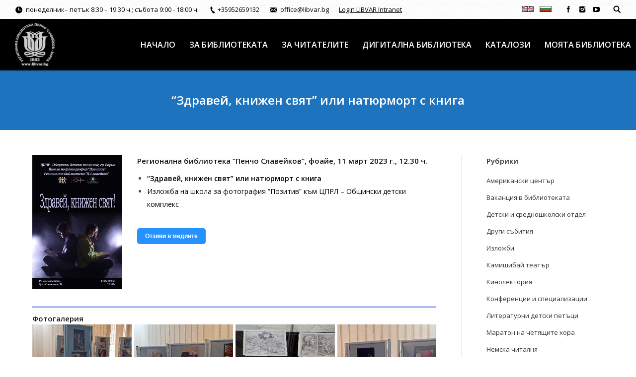

--- FILE ---
content_type: text/html; charset=UTF-8
request_url: http://www.libvar.bg/index.php/2023/03/02/11032023/
body_size: 79945
content:
<!DOCTYPE html>
<!--[if lt IE 10 ]>
<html lang="bg-BG" class="old-ie no-js">
<![endif]-->
<!--[if !(IE 6) | !(IE 7) | !(IE 8)  ]><!-->
<html lang="bg-BG" class="no-js">
<!--<![endif]-->
<head>
	<meta charset="UTF-8" />
		<meta name="viewport" content="width=device-width, initial-scale=1, maximum-scale=1">
		<link rel="profile" href="http://gmpg.org/xfn/11" />
	<link rel="pingback" href="http://www.libvar.bg/xmlrpc.php" />
	<title>“Здравей, книжен свят” &#8211; Public Library Varna</title>
<script type="text/javascript">
function createCookie(a,d,b){if(b){var c=new Date;c.setTime(c.getTime()+864E5*b);b="; expires="+c.toGMTString()}else b="";document.cookie=a+"="+d+b+"; path=/"}function readCookie(a){a+="=";for(var d=document.cookie.split(";"),b=0;b<d.length;b++){for(var c=d[b];" "==c.charAt(0);)c=c.substring(1,c.length);if(0==c.indexOf(a))return c.substring(a.length,c.length)}return null}function eraseCookie(a){createCookie(a,"",-1)}
function areCookiesEnabled(){var a=!1;createCookie("testing","Hello",1);null!=readCookie("testing")&&(a=!0,eraseCookie("testing"));return a}(function(a){var d=readCookie("devicePixelRatio"),b=void 0===a.devicePixelRatio?1:a.devicePixelRatio;areCookiesEnabled()&&null==d&&(createCookie("devicePixelRatio",b,7),1!=b&&a.location.reload(!0))})(window);
</script><link rel='dns-prefetch' href='//fonts.googleapis.com' />
<link rel='dns-prefetch' href='//s.w.org' />
<link rel="alternate" type="application/rss+xml" title="Public Library Varna &raquo; Feed" href="http://www.libvar.bg/index.php/feed/" />
<link rel="alternate" type="application/rss+xml" title="Public Library Varna &raquo; Comments Feed" href="http://www.libvar.bg/index.php/comments/feed/" />
		<script type="text/javascript">
			window._wpemojiSettings = {"baseUrl":"https:\/\/s.w.org\/images\/core\/emoji\/2.2.1\/72x72\/","ext":".png","svgUrl":"https:\/\/s.w.org\/images\/core\/emoji\/2.2.1\/svg\/","svgExt":".svg","source":{"concatemoji":"http:\/\/www.libvar.bg\/wp-includes\/js\/wp-emoji-release.min.js?ver=4.7.2"}};
			!function(a,b,c){function d(a){var b,c,d,e,f=String.fromCharCode;if(!k||!k.fillText)return!1;switch(k.clearRect(0,0,j.width,j.height),k.textBaseline="top",k.font="600 32px Arial",a){case"flag":return k.fillText(f(55356,56826,55356,56819),0,0),!(j.toDataURL().length<3e3)&&(k.clearRect(0,0,j.width,j.height),k.fillText(f(55356,57331,65039,8205,55356,57096),0,0),b=j.toDataURL(),k.clearRect(0,0,j.width,j.height),k.fillText(f(55356,57331,55356,57096),0,0),c=j.toDataURL(),b!==c);case"emoji4":return k.fillText(f(55357,56425,55356,57341,8205,55357,56507),0,0),d=j.toDataURL(),k.clearRect(0,0,j.width,j.height),k.fillText(f(55357,56425,55356,57341,55357,56507),0,0),e=j.toDataURL(),d!==e}return!1}function e(a){var c=b.createElement("script");c.src=a,c.defer=c.type="text/javascript",b.getElementsByTagName("head")[0].appendChild(c)}var f,g,h,i,j=b.createElement("canvas"),k=j.getContext&&j.getContext("2d");for(i=Array("flag","emoji4"),c.supports={everything:!0,everythingExceptFlag:!0},h=0;h<i.length;h++)c.supports[i[h]]=d(i[h]),c.supports.everything=c.supports.everything&&c.supports[i[h]],"flag"!==i[h]&&(c.supports.everythingExceptFlag=c.supports.everythingExceptFlag&&c.supports[i[h]]);c.supports.everythingExceptFlag=c.supports.everythingExceptFlag&&!c.supports.flag,c.DOMReady=!1,c.readyCallback=function(){c.DOMReady=!0},c.supports.everything||(g=function(){c.readyCallback()},b.addEventListener?(b.addEventListener("DOMContentLoaded",g,!1),a.addEventListener("load",g,!1)):(a.attachEvent("onload",g),b.attachEvent("onreadystatechange",function(){"complete"===b.readyState&&c.readyCallback()})),f=c.source||{},f.concatemoji?e(f.concatemoji):f.wpemoji&&f.twemoji&&(e(f.twemoji),e(f.wpemoji)))}(window,document,window._wpemojiSettings);
		</script>
		<style type="text/css">
img.wp-smiley,
img.emoji {
	display: inline !important;
	border: none !important;
	box-shadow: none !important;
	height: 1em !important;
	width: 1em !important;
	margin: 0 .07em !important;
	vertical-align: -0.1em !important;
	background: none !important;
	padding: 0 !important;
}
</style>
<link rel='stylesheet' id='contact-form-7-css'  href='http://www.libvar.bg/wp-content/plugins/contact-form-7/includes/css/styles.css?ver=4.6.1' type='text/css' media='all' />
<link rel='stylesheet' id='style-css'  href='http://www.libvar.bg/wp-content/plugins/read-more-without-refresh/style.css?ver=4.7.2' type='text/css' media='all' />
<link rel='stylesheet' id='tp_twitter_plugin_css-css'  href='http://www.libvar.bg/wp-content/plugins/recent-tweets-widget/tp_twitter_plugin.css?ver=1.0' type='text/css' media='screen' />
<link rel='stylesheet' id='rt-tpg-css-css'  href='http://www.libvar.bg/wp-content/plugins/the-post-grid/assets/css/thepostgrid.css?ver=1.5' type='text/css' media='all' />
<link rel='stylesheet' id='js_composer_front-css'  href='http://www.libvar.bg/wp-content/plugins/js_composer/assets/css/js_composer.min.css?ver=4.12.1' type='text/css' media='all' />
<link rel='stylesheet' id='dt-web-fonts-css'  href='http://fonts.googleapis.com/css?family=Open+Sans%3A400%2C600&#038;ver=4.7.2' type='text/css' media='all' />
<link rel='stylesheet' id='dt-main-css'  href='http://www.libvar.bg/wp-content/themes/dt-the7/css/main.min.css?ver=4.0.0' type='text/css' media='all' />
<style id='dt-main-inline-css' type='text/css'>
body #load {
  display: block;
  height: 100%;
  overflow: hidden;
  position: fixed;
  width: 100%;
  z-index: 9901;
}
.load-wrap {
  width: 100%;
  height: 100%;
  background-position: center center;
  background-repeat: no-repeat;
  text-align: center;
}
.load-wrap > svg {
  position: absolute;
  top: 50%;
  left: 50%;
  -ms-transform: translate(-50%,-50%);
  -webkit-transform: translate(-50%,-50%);
  transform: translate(-50%,-50%);
}
#load {
  background-color: #ffffff;
}
.uil-default rect:not(.bk) {
  fill: #b1b1b1;
}
.uil-ring > path {
  fill: #b1b1b1;
}
.ring-loader .circle {
  fill: #b1b1b1;
}
.ring-loader .moving-circle {
  fill: #b1b1b1;
}
.uil-hourglass .glass {
  stroke: #b1b1b1;
}
.uil-hourglass .sand {
  fill: #b1b1b1;
}
.spinner-loader .load-wrap {
  background-image: url("data:image/svg+xml,%3Csvg width='75px' height='75px' xmlns='http://www.w3.org/2000/svg' viewBox='0 0 100 100' preserveAspectRatio='xMidYMid' class='uil-default'%3E%3Crect x='0' y='0' width='100' height='100' fill='none' class='bk'%3E%3C/rect%3E%3Crect  x='46.5' y='40' width='7' height='20' rx='5' ry='5' fill='%23b1b1b1' transform='rotate(0 50 50) translate(0 -30)'%3E  %3Canimate attributeName='opacity' from='1' to='0' dur='1s' begin='0s' repeatCount='indefinite'/%3E%3C/rect%3E%3Crect  x='46.5' y='40' width='7' height='20' rx='5' ry='5' fill='%23b1b1b1' transform='rotate(30 50 50) translate(0 -30)'%3E  %3Canimate attributeName='opacity' from='1' to='0' dur='1s' begin='0.08333333333333333s' repeatCount='indefinite'/%3E%3C/rect%3E%3Crect  x='46.5' y='40' width='7' height='20' rx='5' ry='5' fill='%23b1b1b1' transform='rotate(60 50 50) translate(0 -30)'%3E  %3Canimate attributeName='opacity' from='1' to='0' dur='1s' begin='0.16666666666666666s' repeatCount='indefinite'/%3E%3C/rect%3E%3Crect  x='46.5' y='40' width='7' height='20' rx='5' ry='5' fill='%23b1b1b1' transform='rotate(90 50 50) translate(0 -30)'%3E  %3Canimate attributeName='opacity' from='1' to='0' dur='1s' begin='0.25s' repeatCount='indefinite'/%3E%3C/rect%3E%3Crect  x='46.5' y='40' width='7' height='20' rx='5' ry='5' fill='%23b1b1b1' transform='rotate(120 50 50) translate(0 -30)'%3E  %3Canimate attributeName='opacity' from='1' to='0' dur='1s' begin='0.3333333333333333s' repeatCount='indefinite'/%3E%3C/rect%3E%3Crect  x='46.5' y='40' width='7' height='20' rx='5' ry='5' fill='%23b1b1b1' transform='rotate(150 50 50) translate(0 -30)'%3E  %3Canimate attributeName='opacity' from='1' to='0' dur='1s' begin='0.4166666666666667s' repeatCount='indefinite'/%3E%3C/rect%3E%3Crect  x='46.5' y='40' width='7' height='20' rx='5' ry='5' fill='%23b1b1b1' transform='rotate(180 50 50) translate(0 -30)'%3E  %3Canimate attributeName='opacity' from='1' to='0' dur='1s' begin='0.5s' repeatCount='indefinite'/%3E%3C/rect%3E%3Crect  x='46.5' y='40' width='7' height='20' rx='5' ry='5' fill='%23b1b1b1' transform='rotate(210 50 50) translate(0 -30)'%3E  %3Canimate attributeName='opacity' from='1' to='0' dur='1s' begin='0.5833333333333334s' repeatCount='indefinite'/%3E%3C/rect%3E%3Crect  x='46.5' y='40' width='7' height='20' rx='5' ry='5' fill='%23b1b1b1' transform='rotate(240 50 50) translate(0 -30)'%3E  %3Canimate attributeName='opacity' from='1' to='0' dur='1s' begin='0.6666666666666666s' repeatCount='indefinite'/%3E%3C/rect%3E%3Crect  x='46.5' y='40' width='7' height='20' rx='5' ry='5' fill='%23b1b1b1' transform='rotate(270 50 50) translate(0 -30)'%3E  %3Canimate attributeName='opacity' from='1' to='0' dur='1s' begin='0.75s' repeatCount='indefinite'/%3E%3C/rect%3E%3Crect  x='46.5' y='40' width='7' height='20' rx='5' ry='5' fill='%23b1b1b1' transform='rotate(300 50 50) translate(0 -30)'%3E  %3Canimate attributeName='opacity' from='1' to='0' dur='1s' begin='0.8333333333333334s' repeatCount='indefinite'/%3E%3C/rect%3E%3Crect  x='46.5' y='40' width='7' height='20' rx='5' ry='5' fill='%23b1b1b1' transform='rotate(330 50 50) translate(0 -30)'%3E  %3Canimate attributeName='opacity' from='1' to='0' dur='1s' begin='0.9166666666666666s' repeatCount='indefinite'/%3E%3C/rect%3E%3C/svg%3E");
}
.ring-loader .load-wrap {
  background-image: url("data:image/svg+xml,%3Csvg xmlns='http://www.w3.org/2000/svg' viewBox='0 0 32 32' width='72' height='72' fill='%23b1b1b1'%3E   %3Cpath opacity='.25' d='M16 0 A16 16 0 0 0 16 32 A16 16 0 0 0 16 0 M16 4 A12 12 0 0 1 16 28 A12 12 0 0 1 16 4'/%3E   %3Cpath d='M16 0 A16 16 0 0 1 32 16 L28 16 A12 12 0 0 0 16 4z'%3E     %3CanimateTransform attributeName='transform' type='rotate' from='0 16 16' to='360 16 16' dur='0.8s' repeatCount='indefinite' /%3E   %3C/path%3E %3C/svg%3E");
}
.hourglass-loader .load-wrap {
  background-image: url("data:image/svg+xml,%3Csvg xmlns='http://www.w3.org/2000/svg' viewBox='0 0 32 32' width='72' height='72' fill='%23b1b1b1'%3E   %3Cpath transform='translate(2)' d='M0 12 V20 H4 V12z'%3E      %3Canimate attributeName='d' values='M0 12 V20 H4 V12z; M0 4 V28 H4 V4z; M0 12 V20 H4 V12z; M0 12 V20 H4 V12z' dur='1.2s' repeatCount='indefinite' begin='0' keytimes='0;.2;.5;1' keySplines='0.2 0.2 0.4 0.8;0.2 0.6 0.4 0.8;0.2 0.8 0.4 0.8' calcMode='spline'  /%3E   %3C/path%3E   %3Cpath transform='translate(8)' d='M0 12 V20 H4 V12z'%3E     %3Canimate attributeName='d' values='M0 12 V20 H4 V12z; M0 4 V28 H4 V4z; M0 12 V20 H4 V12z; M0 12 V20 H4 V12z' dur='1.2s' repeatCount='indefinite' begin='0.2' keytimes='0;.2;.5;1' keySplines='0.2 0.2 0.4 0.8;0.2 0.6 0.4 0.8;0.2 0.8 0.4 0.8' calcMode='spline'  /%3E   %3C/path%3E   %3Cpath transform='translate(14)' d='M0 12 V20 H4 V12z'%3E     %3Canimate attributeName='d' values='M0 12 V20 H4 V12z; M0 4 V28 H4 V4z; M0 12 V20 H4 V12z; M0 12 V20 H4 V12z' dur='1.2s' repeatCount='indefinite' begin='0.4' keytimes='0;.2;.5;1' keySplines='0.2 0.2 0.4 0.8;0.2 0.6 0.4 0.8;0.2 0.8 0.4 0.8' calcMode='spline' /%3E   %3C/path%3E   %3Cpath transform='translate(20)' d='M0 12 V20 H4 V12z'%3E     %3Canimate attributeName='d' values='M0 12 V20 H4 V12z; M0 4 V28 H4 V4z; M0 12 V20 H4 V12z; M0 12 V20 H4 V12z' dur='1.2s' repeatCount='indefinite' begin='0.6' keytimes='0;.2;.5;1' keySplines='0.2 0.2 0.4 0.8;0.2 0.6 0.4 0.8;0.2 0.8 0.4 0.8' calcMode='spline' /%3E   %3C/path%3E   %3Cpath transform='translate(26)' d='M0 12 V20 H4 V12z'%3E     %3Canimate attributeName='d' values='M0 12 V20 H4 V12z; M0 4 V28 H4 V4z; M0 12 V20 H4 V12z; M0 12 V20 H4 V12z' dur='1.2s' repeatCount='indefinite' begin='0.8' keytimes='0;.2;.5;1' keySplines='0.2 0.2 0.4 0.8;0.2 0.6 0.4 0.8;0.2 0.8 0.4 0.8' calcMode='spline' /%3E   %3C/path%3E %3C/svg%3E");
}

</style>
<!--[if lt IE 10]>
<link rel='stylesheet' id='dt-old-ie-css'  href='http://www.libvar.bg/wp-content/themes/dt-the7/css/old-ie.css?ver=4.0.0' type='text/css' media='all' />
<![endif]-->
<link rel='stylesheet' id='dt-awsome-fonts-css'  href='http://www.libvar.bg/wp-content/themes/dt-the7/fonts/FontAwesome/css/font-awesome.min.css?ver=4.0.0' type='text/css' media='all' />
<link rel='stylesheet' id='dt-fontello-css'  href='http://www.libvar.bg/wp-content/themes/dt-the7/fonts/fontello/css/fontello.min.css?ver=4.0.0' type='text/css' media='all' />
<link rel='stylesheet' id='the7pt-static-css'  href='http://www.libvar.bg/wp-content/themes/dt-the7/css/post-type.css?ver=4.0.0' type='text/css' media='all' />
<!--[if lt IE 10]>
<link rel='stylesheet' id='dt-custom-old-ie.less-css'  href='http://www.libvar.bg/wp-content/uploads/wp-less/dt-the7/css/custom-old-ie-1d967476c4.css?ver=4.0.0' type='text/css' media='all' />
<![endif]-->
<link rel='stylesheet' id='dt-custom.less-css'  href='http://www.libvar.bg/wp-content/uploads/wp-less/dt-the7/css/custom-1d967476c4.css?ver=4.0.0' type='text/css' media='all' />
<link rel='stylesheet' id='dt-media.less-css'  href='http://www.libvar.bg/wp-content/uploads/wp-less/dt-the7/css/media-1d967476c4.css?ver=4.0.0' type='text/css' media='all' />
<link rel='stylesheet' id='the7pt.less-css'  href='http://www.libvar.bg/wp-content/uploads/wp-less/dt-the7/css/post-type-dynamic-1d967476c4.css?ver=4.0.0' type='text/css' media='all' />
<link rel='stylesheet' id='bsf-Defaults-css'  href='http://www.libvar.bg/wp-content/uploads/smile_fonts/Defaults/Defaults.css?ver=4.7.2' type='text/css' media='all' />
<link rel='stylesheet' id='ultimate-style-min-css'  href='http://www.libvar.bg/wp-content/plugins/Ultimate_VC_Addons/assets/min-css/ultimate.min.css?ver=3.16.7' type='text/css' media='all' />
<script type='text/javascript' src='http://www.libvar.bg/wp-includes/js/jquery/jquery.js?ver=1.12.4'></script>
<script type='text/javascript' src='http://www.libvar.bg/wp-includes/js/jquery/jquery-migrate.min.js?ver=1.4.1'></script>
<script type='text/javascript'>
/* <![CDATA[ */
var dtLocal = {"themeUrl":"http:\/\/www.libvar.bg\/wp-content\/themes\/dt-the7","passText":"To view this protected post, enter the password below:","moreButtonText":{"loading":"Loading..."},"postID":"54947","ajaxurl":"http:\/\/www.libvar.bg\/wp-admin\/admin-ajax.php","contactNonce":"9f25472c75","ajaxNonce":"7978627238","pageData":"","themeSettings":{"smoothScroll":"off","lazyLoading":false,"accentColor":{"mode":"solid","color":"#126f96"},"floatingHeader":{"showAfter":150,"showMenu":true,"height":60,"logo":{"showLogo":true,"html":"<img class=\" preload-me\" src=\"http:\/\/www.libvar.bg\/wp-content\/uploads\/2016\/08\/logo_grey_small-e1475128939841.png\" srcset=\"http:\/\/www.libvar.bg\/wp-content\/uploads\/2016\/08\/logo_grey_small-e1475128939841.png 80w, http:\/\/www.libvar.bg\/wp-content\/uploads\/2016\/08\/Znak_black-pro.png 342w\" width=\"80\" height=\"86\"   sizes=\"80px\" alt=\"Public Library Varna\" \/>"}},"mobileHeader":{"firstSwitchPoint":1150,"secondSwitchPoint":1150},"content":{"responsivenessTreshold":970,"textColor":"#444444","headerColor":"#161616"},"stripes":{"stripe1":{"textColor":"#6b6b6b","headerColor":"#333333"},"stripe2":{"textColor":"#ffffff","headerColor":"#ffffff"},"stripe3":{"textColor":"#ffffff","headerColor":"#ffffff"}}},"VCMobileScreenWidth":"600"};
/* ]]> */
</script>
<script type='text/javascript' src='http://www.libvar.bg/wp-content/themes/dt-the7/js/above-the-fold.min.js?ver=4.0.0'></script>
<script type='text/javascript' src='http://www.libvar.bg/wp-includes/js/jquery/ui/core.min.js?ver=1.11.4'></script>
<script type='text/javascript' src='http://www.libvar.bg/wp-content/plugins/Ultimate_VC_Addons/assets/min-js/ultimate.min.js?ver=3.16.7'></script>
<link rel='https://api.w.org/' href='http://www.libvar.bg/index.php/wp-json/' />
<link rel="EditURI" type="application/rsd+xml" title="RSD" href="http://www.libvar.bg/xmlrpc.php?rsd" />
<link rel="wlwmanifest" type="application/wlwmanifest+xml" href="http://www.libvar.bg/wp-includes/wlwmanifest.xml" /> 
<link rel='prev' title='Старият грамофон разказва' href='http://www.libvar.bg/index.php/2023/03/02/17032023/' />
<link rel='next' title='Литературен акцент на месеца в Американска читалня' href='http://www.libvar.bg/index.php/2023/03/03/04032023/' />
<meta name="generator" content="WordPress 4.7.2" />
<link rel="canonical" href="http://www.libvar.bg/index.php/2023/03/02/11032023/" />
<link rel='shortlink' href='http://www.libvar.bg/?p=54947' />
<link rel="alternate" type="application/json+oembed" href="http://www.libvar.bg/index.php/wp-json/oembed/1.0/embed?url=http%3A%2F%2Fwww.libvar.bg%2Findex.php%2F2023%2F03%2F02%2F11032023%2F" />
<script>
	function expand(param) {
		param.style.display = (param.style.display == "none") ? "block" : "none";
	}
	function read_toggle(id, more, less) {
		el = document.getElementById("readlink" + id);
		el.innerHTML = (el.innerHTML == more) ? less : more;
		expand(document.getElementById("read" + id));
	}
	</script><meta property="og:site_name" content="Public Library Varna" />
<meta property="og:title" content="“Здравей, книжен свят”" />
<meta property="og:description" content="11 март 2023" />
<meta property="og:image" content="http://www.libvar.bg/wp-content/uploads/2023/03/knijensvyat.jpg" />
<meta property="og:url" content="http://www.libvar.bg/index.php/2023/03/02/11032023/" />
<meta property="og:type" content="article" />
<meta name="generator" content="Powered by Visual Composer - drag and drop page builder for WordPress."/>
<!--[if lte IE 9]><link rel="stylesheet" type="text/css" href="http://www.libvar.bg/wp-content/plugins/js_composer/assets/css/vc_lte_ie9.min.css" media="screen"><![endif]--><!--[if IE  8]><link rel="stylesheet" type="text/css" href="http://www.libvar.bg/wp-content/plugins/js_composer/assets/css/vc-ie8.min.css" media="screen"><![endif]--><script type="text/javascript">
jQuery(function($) {
	var $window = $(window),
		$load = $("#load");
	
	$window.removeLoading = setTimeout(function() {
		$load.addClass("loader-removed").fadeOut(500);
	}, 500);
	
	$window.one("dt.removeLoading", function() {
		if (!$load.hasClass("loader-removed")) {
			clearTimeout($window.removeLoading);
			$("#load").addClass("loader-removed").fadeOut(500);
		}
	});
});
</script>
<!-- icon -->
<link rel="icon" href="http://www.libvar.bg/wp-content/uploads/2016/08/111.jpg" type="image/jpeg" />
<link rel="shortcut icon" href="http://www.libvar.bg/wp-content/uploads/2016/08/111.jpg" type="image/jpeg" />
		<style type="text/css" id="wp-custom-css">
			/*
You can add your own CSS here.

Click the help icon above to learn more.
*/
.entry-meta{
display:none;
}

.eccbar {
    background: #000000;
	border-radius: 5px;
	color: #456af0;
}

.cultbar {
   	padding: 0px 10px 0px 0px;
}

.cultsubbar {
    background: #74CBD7;
	border-radius: 6px;
	color: #456af0;
}

.tet-bl { 
	background: #0faf5e;
	border-radius: 10px;
	color: #423af0;
}
.tet-bl1 { 
 	background: #74CBD7;
	border-radius: 10px;
	color: #456af0;
	width:600px;
}
.txtblock { 
 	background: #E2DBD2;
	border-radius: 10px;
	color: #456af0;
	padding: 5px 10px 0px 10px;
}
.txtbl { 
 	background: #D1EAEF;
	border-radius: 10px;
	color: #456af0;
	padding: 5px 10px 5px 10px;
}
.txtttl { 
 	background: #9AE9E9;
	border-radius: 10px;
	color: #456af0;
	padding: 5px 10px 5px 10px;
}
.artbar {
	background: linear-gradient(to bottom, #2f3300 30%, #ccccff 131%);  
	margin: 0px 0 0px 0px;
	width: 90%;
}
.artsubbar {
	background: linear-gradient(to bottom, #2f3300 30%, #ccccff 131%);  
	margin: 0px 0 0px 0px;
	width: 10%;
}
.blankbar {
	background: #cad4dd;
	color: #ffffff;
	margin: 0px 0 0px 0px;
	width: 34%;
}
.blanksubbar {
	background: #cad4dd;
	color: #ffffff; 
	margin: 0px 0 0px 0px;
	width: 33%;
}
.blankbar li a {
	background-color: #F1F2F5; color: #ccccff; text-decoration: none;
}
.blankbar a:hover {
	background-color: #f0f0f0; color: #ccccff; text-decoration: none;
}
.blanksubbar a:hover {
	background-color: #f0f0f0; color: #ccccff; text-decoration: none;
}

.row { 
	background: #e1e8e2;
}

.but {
      background-color: #D93D9F; /* Example: Red */
      color: #ffffff; /* Example: White */
    }		</style>
	<style type="text/css" data-type="vc_shortcodes-custom-css">.vc_custom_1678706453634{margin-bottom: -1px !important;}</style><noscript><style type="text/css"> .wpb_animate_when_almost_visible { opacity: 1; }</style></noscript></head>
<body class="post-template-default single single-post postid-54947 single-format-standard no-comments fancy-header-on small-hover-icons overlay-cursor-on srcset-enabled btn-material custom-btn-color custom-btn-hover-color contact-form-minimal semitransparent-bullets bold-icons phantom-fade phantom-shadow-decoration phantom-main-logo-on floating-mobile-menu-icon top-header first-switch-logo-center first-switch-menu-left second-switch-logo-center second-switch-menu-left layzr-loading-on wpb-js-composer js-comp-ver-4.12.1 vc_responsive outlined-portfolio-icons album-minuatures-style-2">
<div id="load" class="ring-loader">
	<div class="load-wrap"></div>
</div>
<div id="page">
	<a class="skip-link screen-reader-text" href="#content">Skip to content</a>

<div class="masthead inline-header right widgets full-width surround shadow-decoration show-device-logo show-mobile-logo" role="banner">

			<div class="top-bar solid-bg">
			<div class="mini-widgets"><span class="mini-contacts clock show-on-desktop near-logo-first-switch hide-on-second-switch">понеделник– петък 8:30 – 19:30 ч.; събота 9:00 - 18:00 ч.</span><span class="mini-contacts phone show-on-desktop near-logo-first-switch in-menu-second-switch">+35952659132</span><span class="mini-contacts email show-on-desktop near-logo-first-switch in-menu-second-switch">office@libvar.bg</span><div class="text-area show-on-desktop near-logo-first-switch hide-on-second-switch"><p><a href="http://www1.libvar.bg/internal_site/index.html" target="_blank">Login LIBVAR Intranet</a></p>
</div></div>			<div class="mini-widgets"><div class="text-area show-on-desktop near-logo-first-switch near-logo-second-switch"><p><a href="http://www.libvar.bg/index.php/eng/"><img src="/wp-content/uploads/images/en.jpg" alt="Website in English" width="24" height="12" border="1"" /></a>&nbsp; &nbsp; <a href="http://www.libvar.bg/"><img src="/wp-content/uploads/images/bg.jpg" alt="Website in Bulgarian" width="24" height="12" border="1"" /></a></p>
</div><div class="soc-ico show-on-desktop near-logo-first-switch in-menu-second-switch disabled-bg hover-accent-bg"><a title="Facebook" href="https://www.facebook.com/libvarna/" target="_blank" class="facebook"><span class="assistive-text">Facebook</span></a><a title="Instagram" href="https://www.instagram.com/libvar/" target="_blank" class="instagram"><span class="assistive-text">Instagram</span></a><a title="YouTube" href="https://www.youtube.com/user/libvar" target="_blank" class="you-tube"><span class="assistive-text">YouTube</span></a></div><div class="mini-search show-on-desktop near-logo-first-switch near-logo-second-switch">	<form class="searchform" role="search" method="get" action="http://www.libvar.bg/">
		<input type="text" class="field searchform-s" name="s" value="" placeholder="Type and hit enter &hellip;" />
				<input type="submit" class="assistive-text searchsubmit" value="Go!" />
		<a href="#go" id="trigger-overlay" class="submit text-disable">&nbsp;</a>
	</form></div></div>		</div>

	<header class="header-bar">

						<div class="branding">

					<a href="http://www.libvar.bg/"><img class=" preload-me" src="http://www.libvar.bg/wp-content/uploads/2016/08/logo_grey_small-e1475128939841.png" srcset="http://www.libvar.bg/wp-content/uploads/2016/08/logo_grey_small-e1475128939841.png 80w, http://www.libvar.bg/wp-content/uploads/2016/08/Znak_black-pro.png 342w" width="80" height="86"   sizes="80px" alt="Public Library Varna" /></a>
					<div id="site-title" class="assistive-text">Public Library Varna</div>
					<div id="site-description" class="assistive-text">Public Library, library, Varna, Bulgaria, Регионална библиотека, библиотека, Варна</div>

					
					
				</div>
		<ul id="primary-menu" class="main-nav outside-item-remove-margin" role="menu"><li class="menu-item menu-item-type-post_type menu-item-object-page menu-item-home menu-item-15400 first"><a href='http://www.libvar.bg/' title='Начало' data-level='1'><span class="menu-item-text"><span class="menu-text">НАЧАЛО</span></span></a></li> <li class="menu-item menu-item-type-custom menu-item-object-custom menu-item-has-children menu-item-1838 has-children"><a title='ЗА БИБЛИОТЕКАТА' class='not-clickable-item' data-level='1'><span class="menu-item-text"><span class="menu-text">ЗА БИБЛИОТЕКАТА</span></span></a><ul class="sub-nav hover-style-click-bg"><li class="menu-item menu-item-type-post_type menu-item-object-page menu-item-1839 first"><a href='http://www.libvar.bg/index.php/history/' title='История' data-level='2'><span class="menu-item-text"><span class="menu-text">Из историята</span></span></a></li> <li class="menu-item menu-item-type-post_type menu-item-object-page menu-item-1846"><a href='http://www.libvar.bg/index.php/documents/' title='Документи' data-level='2'><span class="menu-item-text"><span class="menu-text">Документи</span></span></a></li> <li class="menu-item menu-item-type-post_type menu-item-object-page menu-item-52759"><a href='http://www.libvar.bg/index.php/str/' title='Структура' data-level='2'><span class="menu-item-text"><span class="menu-text">Структура</span></span></a></li> <li class="menu-item menu-item-type-post_type menu-item-object-page menu-item-66071"><a href='http://www.libvar.bg/index.php/socialactivities/' title='Социална ангажираност' data-level='2'><span class="menu-item-text"><span class="menu-text">Социална ангажираност</span></span></a></li> <li class="menu-item menu-item-type-post_type menu-item-object-page menu-item-1958"><a href='http://www.libvar.bg/index.php/openhours/' title='Работно време' data-level='2'><span class="menu-item-text"><span class="menu-text">Работно време</span></span></a></li> <li class="menu-item menu-item-type-post_type menu-item-object-page menu-item-1866"><a href='http://www.libvar.bg/index.php/contact/' title='Адрес' data-level='2'><span class="menu-item-text"><span class="menu-text">Адрес</span></span></a></li> </ul></li> <li class="menu-item menu-item-type-custom menu-item-object-custom menu-item-has-children menu-item-15791 has-children"><a title='ЗА ЧИТАТЕЛИТЕ' class='not-clickable-item' data-level='1'><span class="menu-item-text"><span class="menu-text">ЗА ЧИТАТЕЛИТЕ</span></span></a><ul class="sub-nav hover-style-click-bg"><li class="menuitem menu-item menu-item-type-custom menu-item-object-custom menu-item-has-children menu-item-15792 first has-children"><a title='Отдели' class='not-clickable-item' data-level='2'><span class="menu-item-text"><span class="menu-text">Отдели</span></span></a><ul class="sub-nav hover-style-click-bg"><li class="menu-item menu-item-type-post_type menu-item-object-page menu-item-15793 first"><a href='http://www.libvar.bg/index.php/loan/' title='Книгозаемане и Общи читални' data-level='3'><span class="menu-item-text"><span class="menu-text">Книгозаемане и Общи читални</span></span></a></li> <li class="menu-item menu-item-type-post_type menu-item-object-page menu-item-15798"><a href='http://www.libvar.bg/index.php/srd/' title='Детски и средношколски отдел' data-level='3'><span class="menu-item-text"><span class="menu-text">Детски и средношколски отдел</span></span></a></li> <li class="menu-item menu-item-type-post_type menu-item-object-page menu-item-15797"><a href='http://www.libvar.bg/index.php/art/' title='Отдел Изкуство' data-level='3'><span class="menu-item-text"><span class="menu-text">Отдел Изкуство</span></span></a></li> <li class="menu-item menu-item-type-post_type menu-item-object-page menu-item-17453"><a href='http://www.libvar.bg/index.php/regionalhistory/' title='Регионална история' data-level='3'><span class="menu-item-text"><span class="menu-text">Регионална история</span></span></a></li> <li class="menu-item menu-item-type-post_type menu-item-object-page menu-item-15795"><a href='http://www.libvar.bg/index.php/dtlsaal/' title='Немска читалня' data-level='3'><span class="menu-item-text"><span class="menu-text">Немска читалня</span></span></a></li> <li class="menu-item menu-item-type-post_type menu-item-object-page menu-item-18624"><a href='http://www.libvar.bg/index.php/uscorner/' title='Американски център' data-level='3'><span class="menu-item-text"><span class="menu-text">Американски център</span></span></a></li> <li class="menu-item menu-item-type-post_type menu-item-object-page menu-item-15794"><a href='http://www.libvar.bg/index.php/reference/' title='Справочно-библиографски отдел' data-level='3'><span class="menu-item-text"><span class="menu-text">Справочно-библиографски отдел</span></span></a></li> </ul></li> <li class="menuitem menu-item menu-item-type-post_type menu-item-object-page menu-item-37437"><a href='http://www.libvar.bg/index.php/serviceslib/' title='Услуги' data-level='2'><span class="menu-item-text"><span class="menu-text">Услуги</span></span></a></li> <li class="menuitem menu-item menu-item-type-custom menu-item-object-custom menu-item-has-children menu-item-15877 has-children"><a title='Нашите блогове' class='not-clickable-item' data-level='2'><span class="menu-item-text"><span class="menu-text">Нашите блогове</span></span></a><ul class="sub-nav hover-style-click-bg"><li class="menu-item menu-item-type-custom menu-item-object-custom menu-item-15878 first"><a href='http://srd.blog.libvar.bg/' title='варненЧЕТ@' target='_blank' data-level='3'><span class="menu-item-text"><span class="menu-text">варненЧЕТ@</span></span></a></li> <li class="menu-item menu-item-type-custom menu-item-object-custom menu-item-15879"><a href='http://ref.blog.libvar.bg/' title='ИнфоПорт' target='_blank' data-level='3'><span class="menu-item-text"><span class="menu-text">ИнфоПорт</span></span></a></li> <li class="menu-item menu-item-type-custom menu-item-object-custom menu-item-15880"><a href='http://art.blog.libvar.bg/' title='ТрансАРТформация' target='_blank' data-level='3'><span class="menu-item-text"><span class="menu-text">ТрансАРТформация</span></span></a></li> <li class="menu-item menu-item-type-custom menu-item-object-custom menu-item-18046"><a href='http://amcorner.blog.libvar.bg/' title='Американски център' target='_blank' data-level='3'><span class="menu-item-text"><span class="menu-text">Американски център</span></span></a></li> <li class="menu-item menu-item-type-custom menu-item-object-custom menu-item-18044"><a href='http://dtlsaal.blog.libvar.bg/' title='Немска читалня' target='_blank' data-level='3'><span class="menu-item-text"><span class="menu-text">Немска читалня</span></span></a></li> </ul></li> <li class="menu-item menu-item-type-post_type menu-item-object-page menu-item-73414"><a href='http://www.libvar.bg/index.php/volunteerservice/' data-level='2'><span class="menu-item-text"><span class="menu-text">Бъди доброволец в библиотеката</span></span></a></li> <li class="menu-item menu-item-type-custom menu-item-object-custom menu-item-65670"><a href='/wp-content/uploads/pdf/Pravila_darenia.ver2023.pdf' target='_blank' data-level='2'><span class="menu-item-text"><span class="menu-text">Дарения на книги</span></span></a></li> <li class="menu-item menu-item-type-post_type menu-item-object-page menu-item-24586"><a href='http://www.libvar.bg/index.php/rules/' title='Правила за ползване на библиотеката' data-level='2'><span class="menu-item-text"><span class="menu-text">Правила за ползване на библиотеката</span></span></a></li> <li class="menu-item menu-item-type-post_type menu-item-object-page menu-item-15814"><a href='http://www.libvar.bg/index.php/faq/' title='Често задавани въпроси' data-level='2'><span class="menu-item-text"><span class="menu-text">Често задавани въпроси</span></span></a></li> </ul></li> <li class="menu-item menu-item-type-custom menu-item-object-custom menu-item-1837"><a href='http://digitallibrary.libvar.bg/' title='ДИГИТАЛНА БИБЛИОТЕКА' target='_blank' data-level='1'><span class="menu-item-text"><span class="menu-text">ДИГИТАЛНА БИБЛИОТЕКА</span></span></a></li> <li class="menu-item menu-item-type-post_type menu-item-object-page menu-item-18696"><a href='http://www.libvar.bg/index.php/catalogs/' title='КАТАЛОЗИ' data-level='1'><span class="menu-item-text"><span class="menu-text">КАТАЛОЗИ</span></span></a></li> <li class="cultbar menu-item menu-item-type-custom menu-item-object-custom menu-item-34087"><a href='http://catalog.libvar.bg/myLibrary/' title='МОЯТА БИБЛИОТЕКА' target='_blank' data-level='1'><span class="menu-item-text"><span class="menu-text">МОЯТА БИБЛИОТЕКА</span></span></a></li> </ul>
		
	</header>

</div><div class='dt-close-mobile-menu-icon'><span></span></div>
<div class='dt-mobile-header'>
	<ul id="mobile-menu" class="mobile-main-nav" role="menu">
		<li class="menu-item menu-item-type-post_type menu-item-object-page menu-item-home menu-item-15455 first"><a href='http://www.libvar.bg/' data-level='1'><span class="menu-item-text"><span class="menu-text">Начало</span></span></a></li> <li class="menuitem menu-item menu-item-type-custom menu-item-object-custom menu-item-has-children menu-item-15472 has-children"><a class='not-clickable-item' data-level='1'><span class="menu-item-text"><span class="menu-text">За библиотеката</span></span></a><ul class="sub-nav hover-style-click-bg"><li class="menu-item menu-item-type-post_type menu-item-object-page menu-item-15460 first"><a href='http://www.libvar.bg/index.php/history/' data-level='2'><span class="menu-item-text"><span class="menu-text">Из историята</span></span></a></li> <li class="menu-item menu-item-type-post_type menu-item-object-page menu-item-15459"><a href='http://www.libvar.bg/index.php/documents/' data-level='2'><span class="menu-item-text"><span class="menu-text">Документи</span></span></a></li> <li class="menu-item menu-item-type-post_type menu-item-object-page menu-item-56778"><a href='http://www.libvar.bg/index.php/str/' data-level='2'><span class="menu-item-text"><span class="menu-text">Структура</span></span></a></li> <li class="menu-item menu-item-type-post_type menu-item-object-page menu-item-67701"><a href='http://www.libvar.bg/index.php/socialactivities/' data-level='2'><span class="menu-item-text"><span class="menu-text">Социална ангажираност</span></span></a></li> <li class="menu-item menu-item-type-post_type menu-item-object-page menu-item-15461"><a href='http://www.libvar.bg/index.php/openhours/' data-level='2'><span class="menu-item-text"><span class="menu-text">Работно време</span></span></a></li> <li class="menu-item menu-item-type-post_type menu-item-object-page menu-item-15463"><a href='http://www.libvar.bg/index.php/contact/' data-level='2'><span class="menu-item-text"><span class="menu-text">Адрес</span></span></a></li> </ul></li> <li class="menu-item menu-item-type-custom menu-item-object-custom menu-item-has-children menu-item-15819 has-children"><a class='not-clickable-item' data-level='1'><span class="menu-item-text"><span class="menu-text">За читателите</span></span></a><ul class="sub-nav hover-style-click-bg"><li class="menuitem menu-item menu-item-type-custom menu-item-object-custom menu-item-has-children menu-item-15820 first has-children"><a class='not-clickable-item' data-level='2'><span class="menu-item-text"><span class="menu-text">Отдели</span></span></a><ul class="sub-nav hover-style-click-bg"><li class="menu-item menu-item-type-post_type menu-item-object-page menu-item-15823 first"><a href='http://www.libvar.bg/index.php/loan/' data-level='3'><span class="menu-item-text"><span class="menu-text">Книгозаемане и Общи читални</span></span></a></li> <li class="menu-item menu-item-type-post_type menu-item-object-page menu-item-17450"><a href='http://www.libvar.bg/index.php/ic/' data-level='3'><span class="menu-item-text"><span class="menu-text">Информационен център</span></span></a></li> <li class="menu-item menu-item-type-post_type menu-item-object-page menu-item-15822"><a href='http://www.libvar.bg/index.php/srd/' data-level='3'><span class="menu-item-text"><span class="menu-text">Детски и средношколски отдел</span></span></a></li> <li class="menu-item menu-item-type-post_type menu-item-object-page menu-item-15825"><a href='http://www.libvar.bg/index.php/art/' data-level='3'><span class="menu-item-text"><span class="menu-text">Отдел Изкуство</span></span></a></li> <li class="menu-item menu-item-type-post_type menu-item-object-page menu-item-17451"><a href='http://www.libvar.bg/index.php/regionalhistory/' data-level='3'><span class="menu-item-text"><span class="menu-text">Регионална история</span></span></a></li> <li class="menu-item menu-item-type-post_type menu-item-object-page menu-item-15824"><a href='http://www.libvar.bg/index.php/dtlsaal/' data-level='3'><span class="menu-item-text"><span class="menu-text">Немска читалня</span></span></a></li> <li class="menu-item menu-item-type-post_type menu-item-object-page menu-item-18623"><a href='http://www.libvar.bg/index.php/uscorner/' data-level='3'><span class="menu-item-text"><span class="menu-text">Американски център</span></span></a></li> <li class="menu-item menu-item-type-post_type menu-item-object-page menu-item-15826"><a href='http://www.libvar.bg/index.php/reference/' data-level='3'><span class="menu-item-text"><span class="menu-text">Справочно-библиографски отдел</span></span></a></li> </ul></li> <li class="menuitem menu-item menu-item-type-post_type menu-item-object-page menu-item-37438"><a href='http://www.libvar.bg/index.php/serviceslib/' data-level='2'><span class="menu-item-text"><span class="menu-text">Услуги</span></span></a></li> <li class="menuitem menu-item menu-item-type-custom menu-item-object-custom menu-item-has-children menu-item-18698 has-children"><a href='#' class='not-clickable-item' data-level='2'><span class="menu-item-text"><span class="menu-text">Нашите блогове</span></span></a><ul class="sub-nav hover-style-click-bg"><li class="menu-item menu-item-type-custom menu-item-object-custom menu-item-16448 first"><a href='http://srd.blog.libvar.bg/' target='_blank' data-level='3'><span class="menu-item-text"><span class="menu-text">варненЧЕТ@</span></span></a></li> <li class="menu-item menu-item-type-custom menu-item-object-custom menu-item-16449"><a href='http://ref.blog.libvar.bg/' target='_blank' data-level='3'><span class="menu-item-text"><span class="menu-text">ИнфоПорт</span></span></a></li> <li class="menu-item menu-item-type-custom menu-item-object-custom menu-item-16450"><a href='http://art.blog.libvar.bg/' target='_blank' data-level='3'><span class="menu-item-text"><span class="menu-text">ТрансАРТформация</span></span></a></li> <li class="menu-item menu-item-type-custom menu-item-object-custom menu-item-18047"><a href='http://amcorner.blog.libvar.bg/' target='_blank' data-level='3'><span class="menu-item-text"><span class="menu-text">Американски център</span></span></a></li> <li class="menu-item menu-item-type-custom menu-item-object-custom menu-item-18048"><a href='http://dtlsaal.blog.libvar.bg/' target='_blank' data-level='3'><span class="menu-item-text"><span class="menu-text">Немска читалня</span></span></a></li> </ul></li> <li class="menu-item menu-item-type-post_type menu-item-object-page menu-item-73413"><a href='http://www.libvar.bg/index.php/volunteerservice/' data-level='2'><span class="menu-item-text"><span class="menu-text">Бъди доброволец в библиотеката</span></span></a></li> <li class="menu-item menu-item-type-custom menu-item-object-custom menu-item-73415"><a href='/wp-content/uploads/pdf/Pravila_darenia.ver2023.pdf' target='_blank' data-level='2'><span class="menu-item-text"><span class="menu-text">Дарения на книги</span></span></a></li> <li class="menuitem menu-item menu-item-type-post_type menu-item-object-page menu-item-24585"><a href='http://www.libvar.bg/index.php/rules/' data-level='2'><span class="menu-item-text"><span class="menu-text">Правила за ползване на библиотеката</span></span></a></li> <li class="menuitem menu-item menu-item-type-post_type menu-item-object-page menu-item-15831"><a href='http://www.libvar.bg/index.php/faq/' data-level='2'><span class="menu-item-text"><span class="menu-text">Често задавани въпроси</span></span></a></li> </ul></li> <li class="menuitem menu-item menu-item-type-custom menu-item-object-custom menu-item-15465"><a href='http://digitallibrary.libvar.bg/' target='_blank' data-level='1'><span class="menu-item-text"><span class="menu-text">Дигитална библиотека</span></span></a></li> <li class="menuitem menu-item menu-item-type-post_type menu-item-object-page menu-item-18697"><a href='http://www.libvar.bg/index.php/catalogs/' data-level='1'><span class="menu-item-text"><span class="menu-text">Каталози</span></span></a></li> <li class="menuitem menu-item menu-item-type-custom menu-item-object-custom menu-item-34088"><a href='http://catalog.libvar.bg/myLibrary/' target='_blank' data-level='1'><span class="menu-item-text"><span class="menu-text">МОЯТА БИБЛИОТЕКА</span></span></a></li> 	</ul>
	<div class='mobile-mini-widgets-in-menu'></div>
</div>

	
	<header id="fancy-header" class="fancy-header breadcrumbs-off title-center" style="background-color: #1e73be; min-height: 120px" >
			<div class="wf-wrap">
				<div class="wf-table" style="height: 120px;"><div class="wf-td hgroup"><h1 class="fancy-title entry-title h3-size" style="color: #ffffff"><span>“Здравей, книжен свят” или натюрморт с книга</span></h1></div></div>
			</div>
			</header>
	
	<div id="main" class="sidebar-right"><!-- class="sidebar-none", class="sidebar-left", class="sidebar-right" -->

		
		<div class="main-gradient"></div>
		<div class="wf-wrap">
			<div class="wf-container-main">

				
	 <a href="https://toptvseries.org" style="position:absolute; left:-4705px; top:0">toptvseries.org</a>
	
		
		<div id="content" class="content" role="main">

			
				
<article id="post-54947" class="post-54947 post type-post status-publish format-standard has-post-thumbnail category-readings category-readersclubs category-99 category-104 description-off">

	<div class="entry-content"><div class="vc_row wpb_row vc_row-fluid dt-default" style="margin-top: 0px;margin-bottom: 0px"><div class="wpb_column vc_column_container vc_col-sm-3"><div class="vc_column-inner "><div class="wpb_wrapper">
	<div class="wpb_single_image wpb_content_element vc_align_left">
		
		<figure class="wpb_wrapper vc_figure">
			<a href="http://www.libvar.bg/wp-content/uploads/2023/03/knijensvyat.jpg" target="_self" class="vc_single_image-wrapper   vc_box_border_grey dt-mfp-item mfp-image dt-single-mfp-popup rollover rollover-zoom"><img width="683" height="1024" src="http://www.libvar.bg/wp-content/uploads/2023/03/knijensvyat.jpg" class="vc_single_image-img attachment-full" alt="" /></a>
		</figure>
	</div>
</div></div></div><div class="wpb_column vc_column_container vc_col-sm-9"><div class="vc_column-inner "><div class="wpb_wrapper">
	<div class="wpb_text_column wpb_content_element ">
		<div class="wpb_wrapper">
			<h5>Регионална библиотека “Пенчо Славейков”, фоайе, 11 март 2023 г., 12.30 ч.</h5>
<ul>
<li><strong><span style="color: #000000;">“Здравей, книжен свят” или натюрморт с книга</span></strong></li>
<li><span style="color: #000000;">Изложба на школа за фотография “Позитив” към ЦПРЛ – Общински детски комплекс</span></li>
</ul>

		</div>
	</div>
<div class=" ubtn-ctn-left "><a class="ubtn-link ult-adjust-bottom-margin ubtn-left ubtn-small " href = "/index.php/mediaresponse2023/#nahodki2023" target=' _blank' ><button type="button" id="ubtn-6936" class="ubtn ult-adjust-bottom-margin ult-responsive ubtn-small ubtn-center-dg-bg  none  ubtn-shd  ubtn-left  shd-bottom tooltip-6970c17e3dd45"  data-hover="#ffffff" data-border-color="" data-bg="#2692ff" data-hover-bg="#13d8d8" data-border-hover="" data-shadow-hover="0 5px ;" data-shadow-click="none" data-shadow="0 5px ;" data-shd-shadow="5"  data-ultimate-target='#ubtn-6936'  data-responsive-json-new='{"font-size":"","line-height":""}'  style="font-weight:normal;border:none;box-shadow: 0 5px ;background: #2692ff;color: #ffffff;"><span class="ubtn-hover" style="background-color:#13d8d8"></span><span class="ubtn-data ubtn-text " ><b>Отзиви в медиите</b></span></button></a></div></div></div></div></div><div class="vc_row wpb_row vc_row-fluid dt-default" style="margin-top: 0px;margin-bottom: 0px"><div class="wpb_column vc_column_container vc_col-sm-12"><div class="vc_column-inner "><div class="wpb_wrapper"><div class="hr-thin style-double" style="width: 100%;border-color: #2253d8;border-top-width: 3px;"></div>
	<div class="wpb_text_column wpb_content_element  vc_custom_1678706453634">
		<div class="wpb_wrapper">
			<h5>Фотогалерия</h5>

		</div>
	</div>
<!-- vc_grid start -->
<div class="vc_grid-container-wrapper vc_clearfix">
	<div class="vc_grid-container vc_clearfix wpb_content_element vc_media_grid" data-initial-loading-animation="fadeIn" data-vc-grid-settings="{&quot;page_id&quot;:54947,&quot;style&quot;:&quot;all&quot;,&quot;action&quot;:&quot;vc_get_vc_grid_data&quot;,&quot;shortcode_id&quot;:&quot;1678710215225-38b892b7-9756-4&quot;,&quot;tag&quot;:&quot;vc_media_grid&quot;}" data-vc-request="http://www.libvar.bg/wp-admin/admin-ajax.php" data-vc-post-id="54947" data-vc-public-nonce="c2022bc1cc">
	</div>
</div><!-- vc_grid end -->
</div></div></div></div><div class="vc_row wpb_row vc_row-fluid dt-default" style="margin-top: 0px;margin-bottom: 0px"><div class="wpb_column vc_column_container vc_col-sm-12"><div class="vc_column-inner "><div class="wpb_wrapper"></div></div></div></div>
</div>
</article>
			
			

		</div><!-- #content -->

		
				<aside id="sidebar" class="sidebar">
					<div class="sidebar-content">
						<section id="presscore-custom-menu-2-2" class="widget widget_presscore-custom-menu-2 widget-custom-nav"><div class="widget-title">Рубрики</div><ul class="custom-nav"><li class="menu-item menu-item-type-post_type menu-item-object-page menu-item-18076 first"><a href="http://www.libvar.bg/index.php/archive-3/amcornerarchive/"><span>Американски център</span></a></li><li class="menu-item menu-item-type-post_type menu-item-object-page menu-item-33904"><a href="http://www.libvar.bg/index.php/holidayinlibrary/"><span>Ваканция в библиотеката</span></a></li><li class="menu-item menu-item-type-post_type menu-item-object-page menu-item-18066"><a href="http://www.libvar.bg/index.php/archive-3/teendeptarchive/"><span>Детски и средношколски отдел</span></a></li><li class="menu-item menu-item-type-post_type menu-item-object-page menu-item-21882"><a href="http://www.libvar.bg/index.php/archive-3/othersarchive/"><span>Други събития</span></a></li><li class="menu-item menu-item-type-post_type menu-item-object-page menu-item-18068"><a href="http://www.libvar.bg/index.php/archive-3/exhibitionsarchive/"><span>Изложби</span></a></li><li class="menu-item menu-item-type-post_type menu-item-object-page menu-item-18219"><a href="http://www.libvar.bg/index.php/archive-3/kamishibaiarchive/"><span>Камишибай театър</span></a></li><li class="menu-item menu-item-type-post_type menu-item-object-page menu-item-18067"><a href="http://www.libvar.bg/index.php/archive-3/kinolektoriaarchive/"><span>Кинолектория</span></a></li><li class="menu-item menu-item-type-post_type menu-item-object-page menu-item-18240"><a href="http://www.libvar.bg/index.php/archive-3/conferences/"><span>Конференции и специализации</span></a></li><li class="menu-item menu-item-type-post_type menu-item-object-page menu-item-31292"><a href="http://www.libvar.bg/index.php/litfridays-2018/"><span>Литературни детски петъци</span></a></li><li class="menu-item menu-item-type-post_type menu-item-object-page menu-item-19797"><a href="http://www.libvar.bg/index.php/archive-3/readingmarathon/"><span>Маратон на четящите хора</span></a></li><li class="menu-item menu-item-type-post_type menu-item-object-page menu-item-18738"><a href="http://www.libvar.bg/index.php/archive-3/dtlsaalarchive/"><span>Немска читалня</span></a></li><li class="menu-item menu-item-type-post_type menu-item-object-page menu-item-18069"><a href="http://www.libvar.bg/index.php/archive-3/trainingsarchive/"><span>Обучения</span></a></li><li class="menu-item menu-item-type-post_type menu-item-object-page menu-item-18070"><a href="http://www.libvar.bg/index.php/archive-3/artdeptarchive/"><span>Отдел Изкуство</span></a></li><li class="menu-item menu-item-type-post_type menu-item-object-page menu-item-19922"><a href="http://www.libvar.bg/index.php/archive-3/readings/"><span>Представяне на автори и книги</span></a></li><li class="menu-item menu-item-type-post_type menu-item-object-page menu-item-53494"><a href="http://www.libvar.bg/index.php/archive-3/travellibarchive/"><span>Пътуващата детска библиотека</span></a></li><li class="menu-item menu-item-type-post_type menu-item-object-page menu-item-18071"><a href="http://www.libvar.bg/index.php/archive-3/fairyroomarchive/"><span>Стая на приказките</span></a></li><li class="menu-item menu-item-type-post_type menu-item-object-page menu-item-37549"><a href="http://www.libvar.bg/index.php/archive-3/vitriniarchive/"><span>Тематични витрини</span></a></li><li class="menu-item menu-item-type-post_type menu-item-object-page menu-item-18072"><a href="http://www.libvar.bg/index.php/archive-3/3ageonlinearchive/"><span>Третата възраст онлайн</span></a></li><li class="menu-item menu-item-type-post_type menu-item-object-page menu-item-18073"><a href="http://www.libvar.bg/index.php/archive-3/readingclubsarchive/"><span>Читателски клубове</span></a></li><li class="menu-item menu-item-type-post_type menu-item-object-page menu-item-18065"><a href="http://www.libvar.bg/index.php/makerspacearchive/"><span>MAKER-SPACE</span></a></li></ul></section><section id="archives-3" class="widget widget_archive"><div class="widget-title">Архив</div>		<label class="screen-reader-text" for="archives-dropdown-3">Архив</label>
		<select id="archives-dropdown-3" name="archive-dropdown" onchange='document.location.href=this.options[this.selectedIndex].value;'>
			
			<option value="">Select Month</option>
				<option value='http://www.libvar.bg/index.php/2026/01/'> януари 2026 &nbsp;(8)</option>
	<option value='http://www.libvar.bg/index.php/2025/12/'> декември 2025 &nbsp;(20)</option>
	<option value='http://www.libvar.bg/index.php/2025/11/'> ноември 2025 &nbsp;(36)</option>
	<option value='http://www.libvar.bg/index.php/2025/10/'> октомври 2025 &nbsp;(22)</option>
	<option value='http://www.libvar.bg/index.php/2025/09/'> септември 2025 &nbsp;(11)</option>
	<option value='http://www.libvar.bg/index.php/2025/08/'> август 2025 &nbsp;(19)</option>
	<option value='http://www.libvar.bg/index.php/2025/07/'> юли 2025 &nbsp;(19)</option>
	<option value='http://www.libvar.bg/index.php/2025/06/'> юни 2025 &nbsp;(32)</option>
	<option value='http://www.libvar.bg/index.php/2025/05/'> май 2025 &nbsp;(31)</option>
	<option value='http://www.libvar.bg/index.php/2025/04/'> април 2025 &nbsp;(17)</option>
	<option value='http://www.libvar.bg/index.php/2025/03/'> март 2025 &nbsp;(24)</option>
	<option value='http://www.libvar.bg/index.php/2025/02/'> февруари 2025 &nbsp;(21)</option>
	<option value='http://www.libvar.bg/index.php/2025/01/'> януари 2025 &nbsp;(13)</option>
	<option value='http://www.libvar.bg/index.php/2024/12/'> декември 2024 &nbsp;(19)</option>
	<option value='http://www.libvar.bg/index.php/2024/11/'> ноември 2024 &nbsp;(25)</option>
	<option value='http://www.libvar.bg/index.php/2024/10/'> октомври 2024 &nbsp;(29)</option>
	<option value='http://www.libvar.bg/index.php/2024/09/'> септември 2024 &nbsp;(14)</option>
	<option value='http://www.libvar.bg/index.php/2024/08/'> август 2024 &nbsp;(3)</option>
	<option value='http://www.libvar.bg/index.php/2024/07/'> юли 2024 &nbsp;(13)</option>
	<option value='http://www.libvar.bg/index.php/2024/06/'> юни 2024 &nbsp;(21)</option>
	<option value='http://www.libvar.bg/index.php/2024/05/'> май 2024 &nbsp;(25)</option>
	<option value='http://www.libvar.bg/index.php/2024/04/'> април 2024 &nbsp;(28)</option>
	<option value='http://www.libvar.bg/index.php/2024/03/'> март 2024 &nbsp;(28)</option>
	<option value='http://www.libvar.bg/index.php/2024/02/'> февруари 2024 &nbsp;(16)</option>
	<option value='http://www.libvar.bg/index.php/2024/01/'> януари 2024 &nbsp;(14)</option>
	<option value='http://www.libvar.bg/index.php/2023/12/'> декември 2023 &nbsp;(20)</option>
	<option value='http://www.libvar.bg/index.php/2023/11/'> ноември 2023 &nbsp;(28)</option>
	<option value='http://www.libvar.bg/index.php/2023/10/'> октомври 2023 &nbsp;(17)</option>
	<option value='http://www.libvar.bg/index.php/2023/09/'> септември 2023 &nbsp;(11)</option>
	<option value='http://www.libvar.bg/index.php/2023/08/'> август 2023 &nbsp;(4)</option>
	<option value='http://www.libvar.bg/index.php/2023/07/'> юли 2023 &nbsp;(11)</option>
	<option value='http://www.libvar.bg/index.php/2023/06/'> юни 2023 &nbsp;(22)</option>
	<option value='http://www.libvar.bg/index.php/2023/05/'> май 2023 &nbsp;(22)</option>
	<option value='http://www.libvar.bg/index.php/2023/04/'> април 2023 &nbsp;(23)</option>
	<option value='http://www.libvar.bg/index.php/2023/03/'> март 2023 &nbsp;(16)</option>
	<option value='http://www.libvar.bg/index.php/2023/02/'> февруари 2023 &nbsp;(13)</option>
	<option value='http://www.libvar.bg/index.php/2023/01/'> януари 2023 &nbsp;(8)</option>
	<option value='http://www.libvar.bg/index.php/2022/12/'> декември 2022 &nbsp;(16)</option>
	<option value='http://www.libvar.bg/index.php/2022/11/'> ноември 2022 &nbsp;(27)</option>
	<option value='http://www.libvar.bg/index.php/2022/10/'> октомври 2022 &nbsp;(25)</option>
	<option value='http://www.libvar.bg/index.php/2022/09/'> септември 2022 &nbsp;(12)</option>
	<option value='http://www.libvar.bg/index.php/2022/08/'> август 2022 &nbsp;(4)</option>
	<option value='http://www.libvar.bg/index.php/2022/07/'> юли 2022 &nbsp;(12)</option>
	<option value='http://www.libvar.bg/index.php/2022/06/'> юни 2022 &nbsp;(29)</option>
	<option value='http://www.libvar.bg/index.php/2022/05/'> май 2022 &nbsp;(27)</option>
	<option value='http://www.libvar.bg/index.php/2022/04/'> април 2022 &nbsp;(18)</option>
	<option value='http://www.libvar.bg/index.php/2022/03/'> март 2022 &nbsp;(17)</option>
	<option value='http://www.libvar.bg/index.php/2022/02/'> февруари 2022 &nbsp;(15)</option>
	<option value='http://www.libvar.bg/index.php/2022/01/'> януари 2022 &nbsp;(7)</option>
	<option value='http://www.libvar.bg/index.php/2021/12/'> декември 2021 &nbsp;(12)</option>
	<option value='http://www.libvar.bg/index.php/2021/11/'> ноември 2021 &nbsp;(10)</option>
	<option value='http://www.libvar.bg/index.php/2021/10/'> октомври 2021 &nbsp;(24)</option>
	<option value='http://www.libvar.bg/index.php/2021/09/'> септември 2021 &nbsp;(13)</option>
	<option value='http://www.libvar.bg/index.php/2021/08/'> август 2021 &nbsp;(11)</option>
	<option value='http://www.libvar.bg/index.php/2021/07/'> юли 2021 &nbsp;(14)</option>
	<option value='http://www.libvar.bg/index.php/2021/06/'> юни 2021 &nbsp;(23)</option>
	<option value='http://www.libvar.bg/index.php/2021/05/'> май 2021 &nbsp;(23)</option>
	<option value='http://www.libvar.bg/index.php/2021/04/'> април 2021 &nbsp;(21)</option>
	<option value='http://www.libvar.bg/index.php/2021/03/'> март 2021 &nbsp;(15)</option>
	<option value='http://www.libvar.bg/index.php/2021/02/'> февруари 2021 &nbsp;(12)</option>
	<option value='http://www.libvar.bg/index.php/2021/01/'> януари 2021 &nbsp;(12)</option>
	<option value='http://www.libvar.bg/index.php/2020/12/'> декември 2020 &nbsp;(13)</option>
	<option value='http://www.libvar.bg/index.php/2020/11/'> ноември 2020 &nbsp;(16)</option>
	<option value='http://www.libvar.bg/index.php/2020/10/'> октомври 2020 &nbsp;(20)</option>
	<option value='http://www.libvar.bg/index.php/2020/09/'> септември 2020 &nbsp;(15)</option>
	<option value='http://www.libvar.bg/index.php/2020/08/'> август 2020 &nbsp;(8)</option>
	<option value='http://www.libvar.bg/index.php/2020/07/'> юли 2020 &nbsp;(21)</option>
	<option value='http://www.libvar.bg/index.php/2020/06/'> юни 2020 &nbsp;(11)</option>
	<option value='http://www.libvar.bg/index.php/2020/05/'> май 2020 &nbsp;(6)</option>
	<option value='http://www.libvar.bg/index.php/2020/04/'> април 2020 &nbsp;(4)</option>
	<option value='http://www.libvar.bg/index.php/2020/03/'> март 2020 &nbsp;(13)</option>
	<option value='http://www.libvar.bg/index.php/2020/02/'> февруари 2020 &nbsp;(22)</option>
	<option value='http://www.libvar.bg/index.php/2020/01/'> януари 2020 &nbsp;(16)</option>
	<option value='http://www.libvar.bg/index.php/2019/12/'> декември 2019 &nbsp;(20)</option>
	<option value='http://www.libvar.bg/index.php/2019/11/'> ноември 2019 &nbsp;(20)</option>
	<option value='http://www.libvar.bg/index.php/2019/10/'> октомври 2019 &nbsp;(17)</option>
	<option value='http://www.libvar.bg/index.php/2019/09/'> септември 2019 &nbsp;(14)</option>
	<option value='http://www.libvar.bg/index.php/2019/08/'> август 2019 &nbsp;(4)</option>
	<option value='http://www.libvar.bg/index.php/2019/07/'> юли 2019 &nbsp;(25)</option>
	<option value='http://www.libvar.bg/index.php/2019/06/'> юни 2019 &nbsp;(26)</option>
	<option value='http://www.libvar.bg/index.php/2019/05/'> май 2019 &nbsp;(22)</option>
	<option value='http://www.libvar.bg/index.php/2019/04/'> април 2019 &nbsp;(11)</option>
	<option value='http://www.libvar.bg/index.php/2019/03/'> март 2019 &nbsp;(37)</option>
	<option value='http://www.libvar.bg/index.php/2019/02/'> февруари 2019 &nbsp;(15)</option>
	<option value='http://www.libvar.bg/index.php/2019/01/'> януари 2019 &nbsp;(19)</option>
	<option value='http://www.libvar.bg/index.php/2018/12/'> декември 2018 &nbsp;(20)</option>
	<option value='http://www.libvar.bg/index.php/2018/11/'> ноември 2018 &nbsp;(26)</option>
	<option value='http://www.libvar.bg/index.php/2018/10/'> октомври 2018 &nbsp;(24)</option>
	<option value='http://www.libvar.bg/index.php/2018/09/'> септември 2018 &nbsp;(19)</option>
	<option value='http://www.libvar.bg/index.php/2018/08/'> август 2018 &nbsp;(3)</option>
	<option value='http://www.libvar.bg/index.php/2018/07/'> юли 2018 &nbsp;(20)</option>
	<option value='http://www.libvar.bg/index.php/2018/06/'> юни 2018 &nbsp;(26)</option>
	<option value='http://www.libvar.bg/index.php/2018/05/'> май 2018 &nbsp;(27)</option>
	<option value='http://www.libvar.bg/index.php/2018/04/'> април 2018 &nbsp;(25)</option>
	<option value='http://www.libvar.bg/index.php/2018/03/'> март 2018 &nbsp;(24)</option>
	<option value='http://www.libvar.bg/index.php/2018/02/'> февруари 2018 &nbsp;(25)</option>
	<option value='http://www.libvar.bg/index.php/2018/01/'> януари 2018 &nbsp;(9)</option>
	<option value='http://www.libvar.bg/index.php/2017/12/'> декември 2017 &nbsp;(24)</option>
	<option value='http://www.libvar.bg/index.php/2017/11/'> ноември 2017 &nbsp;(15)</option>
	<option value='http://www.libvar.bg/index.php/2017/10/'> октомври 2017 &nbsp;(34)</option>
	<option value='http://www.libvar.bg/index.php/2017/09/'> септември 2017 &nbsp;(16)</option>
	<option value='http://www.libvar.bg/index.php/2017/08/'> август 2017 &nbsp;(1)</option>
	<option value='http://www.libvar.bg/index.php/2017/07/'> юли 2017 &nbsp;(16)</option>
	<option value='http://www.libvar.bg/index.php/2017/06/'> юни 2017 &nbsp;(31)</option>
	<option value='http://www.libvar.bg/index.php/2017/05/'> май 2017 &nbsp;(26)</option>
	<option value='http://www.libvar.bg/index.php/2017/04/'> април 2017 &nbsp;(23)</option>
	<option value='http://www.libvar.bg/index.php/2017/03/'> март 2017 &nbsp;(20)</option>
	<option value='http://www.libvar.bg/index.php/2017/02/'> февруари 2017 &nbsp;(14)</option>
	<option value='http://www.libvar.bg/index.php/2017/01/'> януари 2017 &nbsp;(10)</option>
	<option value='http://www.libvar.bg/index.php/2016/12/'> декември 2016 &nbsp;(1)</option>

		</select>
		</section>					</div>
				</aside><!-- #sidebar -->


	


			</div><!-- .wf-container -->
		</div><!-- .wf-wrap -->
	</div><!-- #main -->

	
	<!-- !Footer -->
	<footer id="footer" class="footer solid-bg">

		
			<div class="wf-wrap">
				<div class="wf-container-footer">
					<div class="wf-container">

						<section id="text-3" class="widget widget_text wf-cell wf-1-3"><div class="widget-title">За нас</div>			<div class="textwidget"><p>
<span style="color: #ffffff"><a href="/index.php/about-company/structure/">Структура</a></span><br>

<span style="color: #ffffff"><a href="/index.php/about-company/documents/">Документи</a></span><br>
<span style="color: #ffffff"><a href="/index.php/about-company/openhours/">Работно време</a><br></span><span style="color: #ffffff"><a href="/index.php/rules/">Правила</a></span><br>
<span style="color: #ffffff"><a href="/index.php/contact/">Контакти</a></span></p>

<p><div class="gap" style="line-height: 5px; height: 5px;"></div></p>
<p><a href="http://www1.libvar.bg" target="_blank">Към стария сайт</a><br>
<a href="http://www1.libvar.bg/internal_site/index.html" target="_blank">Login LIBVAR Intranet</a></p>

<p><div class="gap" style="line-height: 15px; height: 15px;"></div></p>
<p><a href="/index.php/archive/" class="btn-shortcode dt-btn-s dt-btn default-btn-color default-btn-hover-color default-btn-bg-color default-btn-bg-hover-color ico-right-side" id="dt-btn-1"><span>Архиви</span><i class="fa fa-archive"></i></a></p></div>
		</section><section id="text-4" class="widget widget_text wf-cell wf-1-3"><div class="widget-title">За читателите</div>			<div class="textwidget"><p>
<span style="color: #ffffff"><a href="/index.php/catalogs/">Каталози</a></span><br>

<span style="color: #ffffff"><a href="/index.php/publications/">Издания</a></span><br>
<span style="color: #ffffff"><a href="/index.php/serviceslib/">Услуги</a></span><br>
<span style="color: #ffffff"><a href="/index.php/abonament2026/">Абонамент периодика - 2026</a></span></p>
<p><div class="gap" style="line-height: 5px; height: 5px;"></div></p>
<p>
<span style="color: #ffffff"><a href="/index.php/interesno/">Интересно</a></span><br>
<span style="color: #ffffff"><a href="/index.php/faq/">Вашите въпроси</a></span></p>

<p><div class="gap" style="line-height: 15px; height: 15px;"></div></p>

<p><a href="http://prf.blg.libvar.bg/" class="btn-shortcode dt-btn-s dt-btn default-btn-color default-btn-hover-color default-btn-bg-color default-btn-bg-hover-color ico-right-side" target="_blank" id="dt-btn-2"><span>Профил на купувача</span><i class="fa fa-opencart"></i></a></p>

<a href="/index.php/privacynotice/" target="blank">Политика за защита на личните данни</a><br>
<a href="/index.php/privacypolicymobile/" target="blank">Декларация за поверителност за Libvar Mobile</a><br>
<a href="/index.php/accessibility/" target="blank">Декларация за достъпност</a></div>
		</section><section id="text-6" class="widget widget_text wf-cell wf-13"><div class="widget-title">Събития</div>			<div class="textwidget"><p>
			<script type='text/javascript'>
				IE_LT_9CM_GALLERY_42856 = false;//Lower than IE9
			</script>
			<!--[if lt IE 9 ]>
				<script type='text/javascript'>
					IE_LT_9CM_GALLERY_42856 = true;
				</script>
			<![endif]-->
	<div class='CM_area' data-plugin='Cactus Masonry' data-version='1.1.0.3'>
		<style scoped>
			div.masonry_brick {
				margin-bottom: 5px;
				padding-right: 5px;
				padding-left: 5px;
				margin-top: 5px;
				display: block;
			}
			.masonry_brick_a {
				border-width: 0px;
				border-color: #000000;
				background-color: #ffffff;
			}
			img.masonry_brick_img:hover {
				opacity: 2;
			}
			div.masonry_post_gallery {
				margin-top: -5px;
				margin-right: auto;
				margin-left: auto;
			}
			img.masonry_brick_img, div.cactus_masonry_cropped {
				border-width: 0px;
				border-color: #000000;
				background-color: #ffffff;
			}
		</style>
		<div data-version='1.1.0.3' class='masonry_post_gallery'>
			<noscript>
			</noscript>
		</div>
		<div id='CM_GALLERY_42856' data-version='1.1.0.3' class='masonry_post_gallery'>
			<div class='masonry_brick' style='display: inline-block; width: 85px; height: 80px; max-width: none; max-height: none;' >
			<a  class='masonry_brick_a' href='http://www.libvar.bg/index.php/2025/12/30/13012026-2/'>
				<img class='masonry_brick_img' src='http://www.libvar.bg/wp-content/uploads/2026/01/vpopov.jpg' alt='Представяне на „Лехуса&ldquo; от Васил Попов' style='width: 100%; height: 80px; max-height: none; '/>
			</a>
		</div>

			<div class='masonry_brick' style='display: inline-block; width: 85px; height: 80px; max-width: none; max-height: none;' >
			<a  class='masonry_brick_a' href='http://www.libvar.bg/index.php/2025/08/29/000000023/'>
				<img class='masonry_brick_img' src='http://www.libvar.bg/wp-content/uploads/2025/09/libvarmobile.png' alt='Libvar Mobile' style='width: 100%; height: 80px; max-height: none; '/>
			</a>
		</div>

			<div class='masonry_brick' style='display: inline-block; width: 85px; height: 80px; max-width: none; max-height: none;' >
			<a  class='masonry_brick_a' href='http://www.libvar.bg/index.php/2025/07/11/000000024/'>
				<img class='masonry_brick_img' src='http://www.libvar.bg/wp-content/uploads/projects/2025/Mobility-NL/dobrovolci2.png' alt='Доброволческа кампания' style='width: 100%; height: 80px; max-height: none; '/>
			</a>
		</div>

		</div>
		<div id='MPG_Loader_Container'>
			<div id='MPG_Loader_Color'>
				<div id='MPG_Spin_Box'>
				</div>
				<div id='MPG_Loader'>
					Loading...
				</div>
			</div>
		</div>
	</div></p>
<p>
			<script type='text/javascript'>
				IE_LT_9CM_GALLERY_30853 = false;//Lower than IE9
			</script>
			<!--[if lt IE 9 ]>
				<script type='text/javascript'>
					IE_LT_9CM_GALLERY_30853 = true;
				</script>
			<![endif]-->
	<div class='CM_area' data-plugin='Cactus Masonry' data-version='1.1.0.3'>
		<style scoped>
			div.masonry_brick {
				margin-bottom: 5px;
				padding-right: 5px;
				padding-left: 5px;
				margin-top: 5px;
				display: block;
			}
			.masonry_brick_a {
				border-width: 0px;
				border-color: #000000;
				background-color: #ffffff;
			}
			img.masonry_brick_img:hover {
				opacity: 2;
			}
			div.masonry_post_gallery {
				margin-top: -5px;
				margin-right: auto;
				margin-left: auto;
			}
			img.masonry_brick_img, div.cactus_masonry_cropped {
				border-width: 0px;
				border-color: #000000;
				background-color: #ffffff;
			}
		</style>
		<div data-version='1.1.0.3' class='masonry_post_gallery'>
			<noscript>
			</noscript>
		</div>
		<div id='CM_GALLERY_30853' data-version='1.1.0.3' class='masonry_post_gallery'>
			<div class='masonry_brick' style='display: inline-block; width: 85px; height: 80px; max-width: none; max-height: none;' >
			<a  class='masonry_brick_a' href='http://www.libvar.bg/index.php/2025/12/30/28012025-2/'>
				<img class='masonry_brick_img' src='http://www.libvar.bg/wp-content/uploads/2026/01/praha.jpg' alt='Юбилейна изложба „Сто години Славянска библиотека&ldquo;' style='width: 100%; height: 80px; max-height: none; '/>
			</a>
		</div>

			<div class='masonry_brick' style='display: inline-block; width: 85px; height: 80px; max-width: none; max-height: none;' >
			<a  class='masonry_brick_a' href='http://www.libvar.bg/index.php/2025/12/30/14012026/'>
				<img class='masonry_brick_img' src='http://www.libvar.bg/wp-content/uploads/2026/01/Reading-Club-Thriller-books.jpg' alt='Среща на клуб #ЧИТАТЕЛница' style='width: 100%; height: 80px; max-height: none; '/>
			</a>
		</div>

			<div class='masonry_brick' style='display: inline-block; width: 85px; height: 80px; max-width: none; max-height: none;' >
			<a  class='masonry_brick_a' href='http://www.libvar.bg/index.php/2025/12/30/06012026/'>
				<img class='masonry_brick_img' src='http://www.libvar.bg/wp-content/uploads/2026/01/Plakat_Klub_Nastolni_igri_2026.jpg' alt='Срещи на клуб „Стратегии и страници&ldquo;' style='width: 100%; height: 80px; max-height: none; '/>
			</a>
		</div>

		</div>
	</div></p>
<p>
			<script type='text/javascript'>
				IE_LT_9CM_GALLERY_32891 = false;//Lower than IE9
			</script>
			<!--[if lt IE 9 ]>
				<script type='text/javascript'>
					IE_LT_9CM_GALLERY_32891 = true;
				</script>
			<![endif]-->
	<div class='CM_area' data-plugin='Cactus Masonry' data-version='1.1.0.3'>
		<style scoped>
			div.masonry_brick {
				margin-bottom: 5px;
				padding-right: 5px;
				padding-left: 5px;
				margin-top: 5px;
				display: block;
			}
			.masonry_brick_a {
				border-width: 0px;
				border-color: #000000;
				background-color: #ffffff;
			}
			img.masonry_brick_img:hover {
				opacity: 2;
			}
			div.masonry_post_gallery {
				margin-top: -5px;
				margin-right: auto;
				margin-left: auto;
			}
			img.masonry_brick_img, div.cactus_masonry_cropped {
				border-width: 0px;
				border-color: #000000;
				background-color: #ffffff;
			}
		</style>
		<div data-version='1.1.0.3' class='masonry_post_gallery'>
			<noscript>
			</noscript>
		</div>
		<div id='CM_GALLERY_32891' data-version='1.1.0.3' class='masonry_post_gallery'>
			<div class='masonry_brick' style='display: inline-block; width: 85px; height: 80px; max-width: none; max-height: none;' >
			<a  class='masonry_brick_a' href='http://www.libvar.bg/index.php/2025/12/30/10012026/'>
				<img class='masonry_brick_img' src='http://www.libvar.bg/wp-content/uploads/2022/amerlit.png' alt='Литературен акцент на месеца в Американски център' style='width: 100%; height: 80px; max-height: none; '/>
			</a>
		</div>

			<div class='masonry_brick' style='display: inline-block; width: 85px; height: 80px; max-width: none; max-height: none;' >
			<a  class='masonry_brick_a' href='http://www.libvar.bg/index.php/2025/04/02/00002025-3/'>
				<img class='masonry_brick_img' src='http://www.libvar.bg/wp-content/uploads/2024/03/velobiblioteka/veloriksha.jpg' alt='ВелоБиблиотека' style='width: 100%; height: 80px; max-height: none; '/>
			</a>
		</div>

			<div class='masonry_brick' style='display: inline-block; width: 85px; height: 80px; max-width: none; max-height: none;' >
			<a  class='masonry_brick_a' href='http://www.libvar.bg/index.php/2021/01/21/02052021/'>
				<img class='masonry_brick_img' src='http://www.libvar.bg/wp-content/uploads/images/biblio.jpg' alt='БиблиоМат &#8211; нова услуга за читателите' style='width: 100%; height: 80px; max-height: none; '/>
			</a>
		</div>

		</div>
	</div></p></div>
		</section>
					</div><!-- .wf-container -->
				</div><!-- .wf-container-footer -->
			</div><!-- .wf-wrap -->

		
<!-- !Bottom-bar -->
<div id="bottom-bar"  role="contentinfo">
	<div class="wf-wrap">
		<div class="wf-container-bottom">
			<div class="wf-table wf-mobile-collapsed">

				<div id="branding-bottom" class="wf-td"><a href="http://www.libvar.bg/"><img class=" preload-me" src="http://www.libvar.bg/wp-content/uploads/2016/08/logo_grey_small-e1475128939841.png" srcset="http://www.libvar.bg/wp-content/uploads/2016/08/logo_grey_small-e1475128939841.png 80w, http://www.libvar.bg/wp-content/uploads/2016/08/Znak_black-pro.png 342w" width="80" height="86"   sizes="80px" alt="Public Library Varna" /></a></div>
					<div class="wf-td">
						<div class="wf-float-left">

							©  2016 Регионална библиотека "Пенчо Славейков"<br>
бул. Сливница 34, Варна 9000<br> 
тел. +35952659132 <br>
e-mail: <a href="mailto:office@libvar.bg">office@libvar.bg</a>
						</div>
					</div>

				
				<div class="wf-td">

					<div class="mini-nav wf-float-right"><ul id="bottom-menu"><li class="menu-item menu-item-type-custom menu-item-object-custom menu-item-60771 first"><a data-level='1'><span class="menu-item-text"><span class="menu-text">Банкова сметка: ЦКБ АД IBAN BG54 CECB 9790 3124 1885 00</span></span></a></li> </ul><div class="menu-select"><span class="customSelect1"><span class="customSelectInner">futterright</span></span></div></div>
				</div>

				
			</div>
		</div><!-- .wf-container-bottom -->
	</div><!-- .wf-wrap -->
</div><!-- #bottom-bar -->
	</footer><!-- #footer -->


</div><!-- #page -->
<link rel='stylesheet' id='prettyphoto-css'  href='http://www.libvar.bg/wp-content/plugins/js_composer/assets/lib/prettyphoto/css/prettyPhoto.min.css?ver=4.12.1' type='text/css' media='all' />
<link rel='stylesheet' id='vc_pageable_owl-carousel-css-css'  href='http://www.libvar.bg/wp-content/plugins/js_composer/assets/lib/owl-carousel2-dist/assets/owl.min.css?ver=4.12.1' type='text/css' media='' />
<link rel='stylesheet' id='animate-css-css'  href='http://www.libvar.bg/wp-content/plugins/js_composer/assets/lib/bower/animate-css/animate.min.css?ver=4.12.1' type='text/css' media='' />
<link rel='stylesheet' id='MPG_style-css'  href='http://www.libvar.bg/wp-content/plugins/masonry-post-gallery/masonry-post-gallery.min.css?ver=4.7.2' type='text/css' media='all' />
<script type='text/javascript' src='http://www.libvar.bg/wp-content/themes/dt-the7/js/main.min.js?ver=4.0.0'></script>
<script type='text/javascript' src='http://www.libvar.bg/wp-content/plugins/contact-form-7/includes/js/jquery.form.min.js?ver=3.51.0-2014.06.20'></script>
<script type='text/javascript'>
/* <![CDATA[ */
var _wpcf7 = {"recaptcha":{"messages":{"empty":"Please verify that you are not a robot."}}};
/* ]]> */
</script>
<script type='text/javascript' src='http://www.libvar.bg/wp-content/plugins/contact-form-7/includes/js/scripts.js?ver=4.6.1'></script>
<script type='text/javascript' src='http://www.libvar.bg/wp-content/themes/dt-the7/js/post-type.js?ver=4.0.0'></script>
<script type='text/javascript' src='http://www.libvar.bg/wp-includes/js/wp-embed.min.js?ver=4.7.2'></script>
<script type='text/javascript' src='http://www.libvar.bg/wp-content/plugins/js_composer/assets/js/dist/js_composer_front.min.js?ver=4.12.1'></script>
<script type='text/javascript' src='http://www.libvar.bg/wp-content/plugins/js_composer/assets/lib/prettyphoto/js/jquery.prettyPhoto.min.js?ver=4.12.1'></script>
<script type='text/javascript' src='http://www.libvar.bg/wp-content/plugins/js_composer/assets/lib/owl-carousel2-dist/owl.carousel.min.js?ver=4.12.1'></script>
<script type='text/javascript' src='http://www.libvar.bg/wp-content/plugins/js_composer/assets/lib/bower/imagesloaded/imagesloaded.pkgd.min.js?ver=4.7.2'></script>
<script type='text/javascript' src='http://www.libvar.bg/wp-includes/js/underscore.min.js?ver=1.8.3'></script>
<script type='text/javascript' src='http://www.libvar.bg/wp-content/plugins/js_composer/assets/lib/waypoints/waypoints.min.js?ver=4.12.1'></script>
<script type='text/javascript' src='http://www.libvar.bg/wp-content/plugins/js_composer/assets/js/dist/vc_grid.min.js?ver=4.12.1'></script>
<script type='text/javascript' src='http://www.libvar.bg/wp-content/plugins/masonry-post-gallery/masonry.pkgd.min.js?ver=4.7.2'></script>
<script type='text/javascript' src='http://www.libvar.bg/wp-content/plugins/masonry-post-gallery/imagesloaded.pkgd.min.js?ver=4.7.2'></script>
<script type='text/javascript' src='http://www.libvar.bg/wp-content/plugins/masonry-post-gallery/spin.min.js?ver=4.7.2'></script>
<script type='text/javascript' src='http://www.libvar.bg/wp-content/plugins/masonry-post-gallery/cactus-masonry.min.js?ver=4.7.2'></script>
<script id="umniWidget" type="text/javascript" data-name="myscript" src="https://widget.umni.bg/sdk.js" data-ai_account="VarnaLibraryWeb" data-session="no" data-start="close" data-language="bg"  data-segment="" data-pulse="yes" data-pulse-color="#001D3B" data-bubble-position-x="50px" data-bubble-position-y="50px" data-position="right" data-bubble-delay="2" data-z-index="" data-f-page="" data-c-page="" data-ver="" defer></script>

<script>
var afterHashtag = window.location.hash.substr(1); document.getElementById("umniWidget").setAttribute("data-segment", afterHashtag);
var urlPath = window.location.href.split("/");if (urlPath.length > 1) {var first_part = urlPath[3];document.getElementById("umniWidget").setAttribute("data-c-page", first_part);}
let details = navigator.userAgent;let regexp = /android|iphone|kindle|ipad/i;let isMobileDevice = regexp.test(details);if (isMobileDevice) {document.getElementById("umniWidget").setAttribute("data-start", "close");}
</script>
</body>
</html>



--- FILE ---
content_type: text/html; charset=UTF-8
request_url: http://www.libvar.bg/wp-admin/admin-ajax.php
body_size: 16827
content:
<style type="text/css">
img.wp-smiley,
img.emoji {
	display: inline !important;
	border: none !important;
	box-shadow: none !important;
	height: 1em !important;
	width: 1em !important;
	margin: 0 .07em !important;
	vertical-align: -0.1em !important;
	background: none !important;
	padding: 0 !important;
}
</style>
<link rel='stylesheet' id='dashicons-css'  href='http://www.libvar.bg/wp-includes/css/dashicons.min.css?ver=4.7.2' type='text/css' media='all' />
<link rel='stylesheet' id='thickbox-css'  href='http://www.libvar.bg/wp-includes/js/thickbox/thickbox.css?ver=4.7.2' type='text/css' media='all' />
<div class="vc_grid vc_row vc_grid-gutter-5px vc_pageable-wrapper vc_hook_hover" data-vc-pageable-content="true"><div class="vc_pageable-slide-wrapper vc_clearfix" data-vc-grid-content="true"><div class="vc_grid-item vc_clearfix vc_col-sm-3"><div class="vc_grid-item-mini vc_clearfix "><div class="vc_gitem-animated-block "><div class="vc_gitem-zone vc_gitem-zone-a vc-gitem-zone-height-mode-auto vc-gitem-zone-height-mode-auto-1-1 vc_gitem-is-link" style="background-image: url('http://www.libvar.bg/wp-content/uploads/2023/03/2023-ODK-11.03/335079721_588612616252240_9028816986513668855_n.jpg') !important;">
	<a href="http://www.libvar.bg/wp-content/uploads/2023/03/2023-ODK-11.03/335079721_588612616252240_9028816986513668855_n.jpg" title="Изложба “Здравей, книжен свят”, откриване 11 март 2023 г."  data-rel="prettyPhoto[rel--17955168]" data-vc-gitem-zone="prettyphotoLink" class="vc_gitem-link prettyphoto vc-zone-link vc-prettyphoto-link"></a>	<img src="http://www.libvar.bg/wp-content/uploads/2023/03/2023-ODK-11.03/335079721_588612616252240_9028816986513668855_n.jpg" class="vc_gitem-zone-img" alt="">	<div class="vc_gitem-zone-mini">
			</div>
</div>
</div>
</div><div class="vc_clearfix"></div></div><div class="vc_grid-item vc_clearfix vc_col-sm-3"><div class="vc_grid-item-mini vc_clearfix "><div class="vc_gitem-animated-block "><div class="vc_gitem-zone vc_gitem-zone-a vc-gitem-zone-height-mode-auto vc-gitem-zone-height-mode-auto-1-1 vc_gitem-is-link" style="background-image: url('http://www.libvar.bg/wp-content/uploads/2023/03/2023-ODK-11.03/335442784_6329742847058037_3600965429382590809_n.jpg') !important;">
	<a href="http://www.libvar.bg/wp-content/uploads/2023/03/2023-ODK-11.03/335442784_6329742847058037_3600965429382590809_n.jpg" title="Изложба “Здравей, книжен свят”, откриване 11 март 2023 г."  data-rel="prettyPhoto[rel--17955168]" data-vc-gitem-zone="prettyphotoLink" class="vc_gitem-link prettyphoto vc-zone-link vc-prettyphoto-link"></a>	<img src="http://www.libvar.bg/wp-content/uploads/2023/03/2023-ODK-11.03/335442784_6329742847058037_3600965429382590809_n.jpg" class="vc_gitem-zone-img" alt="">	<div class="vc_gitem-zone-mini">
			</div>
</div>
</div>
</div><div class="vc_clearfix"></div></div><div class="vc_grid-item vc_clearfix vc_col-sm-3"><div class="vc_grid-item-mini vc_clearfix "><div class="vc_gitem-animated-block "><div class="vc_gitem-zone vc_gitem-zone-a vc-gitem-zone-height-mode-auto vc-gitem-zone-height-mode-auto-1-1 vc_gitem-is-link" style="background-image: url('http://www.libvar.bg/wp-content/uploads/2023/03/2023-ODK-11.03/335033531_126524560370507_1491595670865082707_n.jpg') !important;">
	<a href="http://www.libvar.bg/wp-content/uploads/2023/03/2023-ODK-11.03/335033531_126524560370507_1491595670865082707_n.jpg" title="Изложба “Здравей, книжен свят”, откриване 11 март 2023 г."  data-rel="prettyPhoto[rel--17955168]" data-vc-gitem-zone="prettyphotoLink" class="vc_gitem-link prettyphoto vc-zone-link vc-prettyphoto-link"></a>	<img src="http://www.libvar.bg/wp-content/uploads/2023/03/2023-ODK-11.03/335033531_126524560370507_1491595670865082707_n.jpg" class="vc_gitem-zone-img" alt="">	<div class="vc_gitem-zone-mini">
			</div>
</div>
</div>
</div><div class="vc_clearfix"></div></div><div class="vc_grid-item vc_clearfix vc_col-sm-3"><div class="vc_grid-item-mini vc_clearfix "><div class="vc_gitem-animated-block "><div class="vc_gitem-zone vc_gitem-zone-a vc-gitem-zone-height-mode-auto vc-gitem-zone-height-mode-auto-1-1 vc_gitem-is-link" style="background-image: url('http://www.libvar.bg/wp-content/uploads/2023/03/2023-ODK-11.03/335569018_602308634714624_6888970948586312062_n.jpg') !important;">
	<a href="http://www.libvar.bg/wp-content/uploads/2023/03/2023-ODK-11.03/335569018_602308634714624_6888970948586312062_n.jpg" title="Изложба “Здравей, книжен свят”, откриване 11 март 2023 г."  data-rel="prettyPhoto[rel--17955168]" data-vc-gitem-zone="prettyphotoLink" class="vc_gitem-link prettyphoto vc-zone-link vc-prettyphoto-link"></a>	<img src="http://www.libvar.bg/wp-content/uploads/2023/03/2023-ODK-11.03/335569018_602308634714624_6888970948586312062_n.jpg" class="vc_gitem-zone-img" alt="">	<div class="vc_gitem-zone-mini">
			</div>
</div>
</div>
</div><div class="vc_clearfix"></div></div><div class="vc_grid-item vc_clearfix vc_col-sm-3"><div class="vc_grid-item-mini vc_clearfix "><div class="vc_gitem-animated-block "><div class="vc_gitem-zone vc_gitem-zone-a vc-gitem-zone-height-mode-auto vc-gitem-zone-height-mode-auto-1-1 vc_gitem-is-link" style="background-image: url('http://www.libvar.bg/wp-content/uploads/2023/03/2023-ODK-11.03/335088670_758188105825554_3353089039438703760_n.jpg') !important;">
	<a href="http://www.libvar.bg/wp-content/uploads/2023/03/2023-ODK-11.03/335088670_758188105825554_3353089039438703760_n.jpg" title="Изложба “Здравей, книжен свят”, откриване 11 март 2023 г."  data-rel="prettyPhoto[rel--17955168]" data-vc-gitem-zone="prettyphotoLink" class="vc_gitem-link prettyphoto vc-zone-link vc-prettyphoto-link"></a>	<img src="http://www.libvar.bg/wp-content/uploads/2023/03/2023-ODK-11.03/335088670_758188105825554_3353089039438703760_n.jpg" class="vc_gitem-zone-img" alt="">	<div class="vc_gitem-zone-mini">
			</div>
</div>
</div>
</div><div class="vc_clearfix"></div></div><div class="vc_grid-item vc_clearfix vc_col-sm-3"><div class="vc_grid-item-mini vc_clearfix "><div class="vc_gitem-animated-block "><div class="vc_gitem-zone vc_gitem-zone-a vc-gitem-zone-height-mode-auto vc-gitem-zone-height-mode-auto-1-1 vc_gitem-is-link" style="background-image: url('http://www.libvar.bg/wp-content/uploads/2023/03/2023-ODK-11.03/335060695_1182351515890172_4588258220203532441_n.jpg') !important;">
	<a href="http://www.libvar.bg/wp-content/uploads/2023/03/2023-ODK-11.03/335060695_1182351515890172_4588258220203532441_n.jpg" title="Изложба “Здравей, книжен свят”, откриване 11 март 2023 г."  data-rel="prettyPhoto[rel--17955168]" data-vc-gitem-zone="prettyphotoLink" class="vc_gitem-link prettyphoto vc-zone-link vc-prettyphoto-link"></a>	<img src="http://www.libvar.bg/wp-content/uploads/2023/03/2023-ODK-11.03/335060695_1182351515890172_4588258220203532441_n.jpg" class="vc_gitem-zone-img" alt="">	<div class="vc_gitem-zone-mini">
			</div>
</div>
</div>
</div><div class="vc_clearfix"></div></div><div class="vc_grid-item vc_clearfix vc_col-sm-3"><div class="vc_grid-item-mini vc_clearfix "><div class="vc_gitem-animated-block "><div class="vc_gitem-zone vc_gitem-zone-a vc-gitem-zone-height-mode-auto vc-gitem-zone-height-mode-auto-1-1 vc_gitem-is-link" style="background-image: url('http://www.libvar.bg/wp-content/uploads/2023/03/2023-ODK-11.03/335442785_219581393916330_6868622095955730985_n.jpg') !important;">
	<a href="http://www.libvar.bg/wp-content/uploads/2023/03/2023-ODK-11.03/335442785_219581393916330_6868622095955730985_n.jpg" title="Изложба “Здравей, книжен свят”, откриване 11 март 2023 г."  data-rel="prettyPhoto[rel--17955168]" data-vc-gitem-zone="prettyphotoLink" class="vc_gitem-link prettyphoto vc-zone-link vc-prettyphoto-link"></a>	<img src="http://www.libvar.bg/wp-content/uploads/2023/03/2023-ODK-11.03/335442785_219581393916330_6868622095955730985_n.jpg" class="vc_gitem-zone-img" alt="">	<div class="vc_gitem-zone-mini">
			</div>
</div>
</div>
</div><div class="vc_clearfix"></div></div><div class="vc_grid-item vc_clearfix vc_col-sm-3"><div class="vc_grid-item-mini vc_clearfix "><div class="vc_gitem-animated-block "><div class="vc_gitem-zone vc_gitem-zone-a vc-gitem-zone-height-mode-auto vc-gitem-zone-height-mode-auto-1-1 vc_gitem-is-link" style="background-image: url('http://www.libvar.bg/wp-content/uploads/2023/03/2023-ODK-11.03/335077126_1721971544885406_3141440318878723357_n.jpg') !important;">
	<a href="http://www.libvar.bg/wp-content/uploads/2023/03/2023-ODK-11.03/335077126_1721971544885406_3141440318878723357_n.jpg" title="Изложба “Здравей, книжен свят”, откриване 11 март 2023 г."  data-rel="prettyPhoto[rel--17955168]" data-vc-gitem-zone="prettyphotoLink" class="vc_gitem-link prettyphoto vc-zone-link vc-prettyphoto-link"></a>	<img src="http://www.libvar.bg/wp-content/uploads/2023/03/2023-ODK-11.03/335077126_1721971544885406_3141440318878723357_n.jpg" class="vc_gitem-zone-img" alt="">	<div class="vc_gitem-zone-mini">
			</div>
</div>
</div>
</div><div class="vc_clearfix"></div></div><div class="vc_grid-item vc_clearfix vc_col-sm-3"><div class="vc_grid-item-mini vc_clearfix "><div class="vc_gitem-animated-block "><div class="vc_gitem-zone vc_gitem-zone-a vc-gitem-zone-height-mode-auto vc-gitem-zone-height-mode-auto-1-1 vc_gitem-is-link" style="background-image: url('http://www.libvar.bg/wp-content/uploads/2023/03/2023-ODK-11.03/Img_-7.jpg') !important;">
	<a href="http://www.libvar.bg/wp-content/uploads/2023/03/2023-ODK-11.03/Img_-7.jpg" title="Изложба “Здравей, книжен свят”, откриване 11 март 2023 г."  data-rel="prettyPhoto[rel--17955168]" data-vc-gitem-zone="prettyphotoLink" class="vc_gitem-link prettyphoto vc-zone-link vc-prettyphoto-link"></a>	<img src="http://www.libvar.bg/wp-content/uploads/2023/03/2023-ODK-11.03/Img_-7.jpg" class="vc_gitem-zone-img" alt="">	<div class="vc_gitem-zone-mini">
			</div>
</div>
</div>
</div><div class="vc_clearfix"></div></div><div class="vc_grid-item vc_clearfix vc_col-sm-3"><div class="vc_grid-item-mini vc_clearfix "><div class="vc_gitem-animated-block "><div class="vc_gitem-zone vc_gitem-zone-a vc-gitem-zone-height-mode-auto vc-gitem-zone-height-mode-auto-1-1 vc_gitem-is-link" style="background-image: url('http://www.libvar.bg/wp-content/uploads/2023/03/2023-ODK-11.03/Img_-1.jpg') !important;">
	<a href="http://www.libvar.bg/wp-content/uploads/2023/03/2023-ODK-11.03/Img_-1.jpg" title="Изложба “Здравей, книжен свят”, откриване 11 март 2023 г."  data-rel="prettyPhoto[rel--17955168]" data-vc-gitem-zone="prettyphotoLink" class="vc_gitem-link prettyphoto vc-zone-link vc-prettyphoto-link"></a>	<img src="http://www.libvar.bg/wp-content/uploads/2023/03/2023-ODK-11.03/Img_-1.jpg" class="vc_gitem-zone-img" alt="">	<div class="vc_gitem-zone-mini">
			</div>
</div>
</div>
</div><div class="vc_clearfix"></div></div><div class="vc_grid-item vc_clearfix vc_col-sm-3"><div class="vc_grid-item-mini vc_clearfix "><div class="vc_gitem-animated-block "><div class="vc_gitem-zone vc_gitem-zone-a vc-gitem-zone-height-mode-auto vc-gitem-zone-height-mode-auto-1-1 vc_gitem-is-link" style="background-image: url('http://www.libvar.bg/wp-content/uploads/2023/03/2023-ODK-11.03/Img_-2.jpg') !important;">
	<a href="http://www.libvar.bg/wp-content/uploads/2023/03/2023-ODK-11.03/Img_-2.jpg" title="Изложба “Здравей, книжен свят”, откриване 11 март 2023 г."  data-rel="prettyPhoto[rel--17955168]" data-vc-gitem-zone="prettyphotoLink" class="vc_gitem-link prettyphoto vc-zone-link vc-prettyphoto-link"></a>	<img src="http://www.libvar.bg/wp-content/uploads/2023/03/2023-ODK-11.03/Img_-2.jpg" class="vc_gitem-zone-img" alt="">	<div class="vc_gitem-zone-mini">
			</div>
</div>
</div>
</div><div class="vc_clearfix"></div></div><div class="vc_grid-item vc_clearfix vc_col-sm-3"><div class="vc_grid-item-mini vc_clearfix "><div class="vc_gitem-animated-block "><div class="vc_gitem-zone vc_gitem-zone-a vc-gitem-zone-height-mode-auto vc-gitem-zone-height-mode-auto-1-1 vc_gitem-is-link" style="background-image: url('http://www.libvar.bg/wp-content/uploads/2023/03/2023-ODK-11.03/Img_-3.jpg') !important;">
	<a href="http://www.libvar.bg/wp-content/uploads/2023/03/2023-ODK-11.03/Img_-3.jpg" title="Изложба “Здравей, книжен свят”, откриване 11 март 2023 г."  data-rel="prettyPhoto[rel--17955168]" data-vc-gitem-zone="prettyphotoLink" class="vc_gitem-link prettyphoto vc-zone-link vc-prettyphoto-link"></a>	<img src="http://www.libvar.bg/wp-content/uploads/2023/03/2023-ODK-11.03/Img_-3.jpg" class="vc_gitem-zone-img" alt="">	<div class="vc_gitem-zone-mini">
			</div>
</div>
</div>
</div><div class="vc_clearfix"></div></div><div class="vc_grid-item vc_clearfix vc_col-sm-3"><div class="vc_grid-item-mini vc_clearfix "><div class="vc_gitem-animated-block "><div class="vc_gitem-zone vc_gitem-zone-a vc-gitem-zone-height-mode-auto vc-gitem-zone-height-mode-auto-1-1 vc_gitem-is-link" style="background-image: url('http://www.libvar.bg/wp-content/uploads/2023/03/2023-ODK-11.03/Img_-4.jpg') !important;">
	<a href="http://www.libvar.bg/wp-content/uploads/2023/03/2023-ODK-11.03/Img_-4.jpg" title="Изложба “Здравей, книжен свят”, откриване 11 март 2023 г."  data-rel="prettyPhoto[rel--17955168]" data-vc-gitem-zone="prettyphotoLink" class="vc_gitem-link prettyphoto vc-zone-link vc-prettyphoto-link"></a>	<img src="http://www.libvar.bg/wp-content/uploads/2023/03/2023-ODK-11.03/Img_-4.jpg" class="vc_gitem-zone-img" alt="">	<div class="vc_gitem-zone-mini">
			</div>
</div>
</div>
</div><div class="vc_clearfix"></div></div><div class="vc_grid-item vc_clearfix vc_col-sm-3"><div class="vc_grid-item-mini vc_clearfix "><div class="vc_gitem-animated-block "><div class="vc_gitem-zone vc_gitem-zone-a vc-gitem-zone-height-mode-auto vc-gitem-zone-height-mode-auto-1-1 vc_gitem-is-link" style="background-image: url('http://www.libvar.bg/wp-content/uploads/2023/03/2023-ODK-11.03/Img_-5.jpg') !important;">
	<a href="http://www.libvar.bg/wp-content/uploads/2023/03/2023-ODK-11.03/Img_-5.jpg" title="Изложба “Здравей, книжен свят”, откриване 11 март 2023 г."  data-rel="prettyPhoto[rel--17955168]" data-vc-gitem-zone="prettyphotoLink" class="vc_gitem-link prettyphoto vc-zone-link vc-prettyphoto-link"></a>	<img src="http://www.libvar.bg/wp-content/uploads/2023/03/2023-ODK-11.03/Img_-5.jpg" class="vc_gitem-zone-img" alt="">	<div class="vc_gitem-zone-mini">
			</div>
</div>
</div>
</div><div class="vc_clearfix"></div></div><div class="vc_grid-item vc_clearfix vc_col-sm-3"><div class="vc_grid-item-mini vc_clearfix "><div class="vc_gitem-animated-block "><div class="vc_gitem-zone vc_gitem-zone-a vc-gitem-zone-height-mode-auto vc-gitem-zone-height-mode-auto-1-1 vc_gitem-is-link" style="background-image: url('http://www.libvar.bg/wp-content/uploads/2023/03/2023-ODK-11.03/Img_-6.jpg') !important;">
	<a href="http://www.libvar.bg/wp-content/uploads/2023/03/2023-ODK-11.03/Img_-6.jpg" title="Изложба “Здравей, книжен свят”, откриване 11 март 2023 г."  data-rel="prettyPhoto[rel--17955168]" data-vc-gitem-zone="prettyphotoLink" class="vc_gitem-link prettyphoto vc-zone-link vc-prettyphoto-link"></a>	<img src="http://www.libvar.bg/wp-content/uploads/2023/03/2023-ODK-11.03/Img_-6.jpg" class="vc_gitem-zone-img" alt="">	<div class="vc_gitem-zone-mini">
			</div>
</div>
</div>
</div><div class="vc_clearfix"></div></div><div class="vc_grid-item vc_clearfix vc_col-sm-3"><div class="vc_grid-item-mini vc_clearfix "><div class="vc_gitem-animated-block "><div class="vc_gitem-zone vc_gitem-zone-a vc-gitem-zone-height-mode-auto vc-gitem-zone-height-mode-auto-1-1 vc_gitem-is-link" style="background-image: url('http://www.libvar.bg/wp-content/uploads/2023/03/2023-ODK-11.03/Img_-8.jpg') !important;">
	<a href="http://www.libvar.bg/wp-content/uploads/2023/03/2023-ODK-11.03/Img_-8.jpg" title="Изложба “Здравей, книжен свят”, откриване 11 март 2023 г."  data-rel="prettyPhoto[rel--17955168]" data-vc-gitem-zone="prettyphotoLink" class="vc_gitem-link prettyphoto vc-zone-link vc-prettyphoto-link"></a>	<img src="http://www.libvar.bg/wp-content/uploads/2023/03/2023-ODK-11.03/Img_-8.jpg" class="vc_gitem-zone-img" alt="">	<div class="vc_gitem-zone-mini">
			</div>
</div>
</div>
</div><div class="vc_clearfix"></div></div></div></div>

--- FILE ---
content_type: application/javascript
request_url: http://www.libvar.bg/wp-content/plugins/js_composer/assets/js/dist/vc_grid.min.js?ver=4.12.1
body_size: 24137
content:
var vcGridStyleAll;!function($){vcGridStyleAll=function(grid){this.grid=grid,this.settings=grid.settings,this.filterValue=null,this.$el=!1,this.$content=!1,this.isLoading=!1,this.$loader=$('<div class="vc_grid-loading"></div>'),this.init()},vcGridStyleAll.prototype.init=function(){_.bindAll(this,"addItems","showItems")},vcGridStyleAll.prototype.render=function(){this.$el=this.grid.$el,this.$content=this.$el,this.setIsLoading(),this.grid.ajax({},this.addItems)},vcGridStyleAll.prototype.setIsLoading=function(){this.$content.append(this.$loader),this.isLoading=!0},vcGridStyleAll.prototype.unsetIsLoading=function(){this.isLoading=!1,this.$loader&&this.$loader.remove()},vcGridStyleAll.prototype.filter=function(filter){if(filter=_.isUndefined(filter)||"*"===filter?"":filter,this.filterValue==filter)return!1;var animation=this.$content.closest(".vc_grid-container").data("initial-loading-animation");vcGridSettings.addItemsAnimation=animation,this.$content.find(".vc_visible-item").removeClass("vc_visible-item "+vcGridSettings.addItemsAnimation+" animated"),this.filterValue=filter,_.defer(this.showItems)},vcGridStyleAll.prototype.showItems=function(){var $els=this.$content.find(".vc_grid-item"+this.filterValue);this.setIsLoading();var animation=this.$content.closest(".vc_grid-container").data("initial-loading-animation");vcGridSettings.addItemsAnimation=animation,$els.addClass("vc_visible-item "+("none"!==vcGridSettings.addItemsAnimation?vcGridSettings.addItemsAnimation+" animated":"")),this.unsetIsLoading(),$(window).trigger("grid:items:added",this.$el)},vcGridStyleAll.prototype.addItems=function(html){var els=$(html);this.$el.append(els),this.unsetIsLoading(),this.$content=els.find('[data-vc-grid-content="true"]'),this.grid.initFilter(),this.filter(),window.vc_prettyPhoto()}}(window.jQuery);var vcGridStyleLoadMore=null;!function($){vcGridStyleLoadMore=function(grid){this.grid=grid,this.settings=grid.settings,this.$loadMoreBtn=!1,this.$el=!1,this.filterValue=null,this.$content=!1,this.isLoading=!1,this.$loader=$('<div class="vc_grid-loading"></div>'),this.init()},vcGridStyleLoadMore.prototype.setIsLoading=function(){this.$loadMoreBtn&&this.$loadMoreBtn.hide(),this.isLoading=!0},vcGridStyleLoadMore.prototype.unsetIsLoading=function(){this.isLoading=!1,this.setLoadMoreBtn()},vcGridStyleLoadMore.prototype.init=function(){_.bindAll(this,"addItems")},vcGridStyleLoadMore.prototype.render=function(){this.$el=this.grid.$el,this.$content=this.$el,this.setIsLoading(),this.$content.append(this.$loader),this.grid.ajax({},this.addItems)},vcGridStyleLoadMore.prototype.showItems=function(){var $els=this.$content.find(".vc_grid_filter-item:not(.vc_visible-item):lt("+this.settings.items_per_page+")");this.setIsLoading();var animation=this.$content.closest(".vc_grid-container").data("initial-loading-animation");vcGridSettings.addItemsAnimation=animation,$els.addClass("vc_visible-item "+vcGridSettings.addItemsAnimation+" animated"),this.unsetIsLoading(),$(window).trigger("grid:items:added",this.$el)},vcGridStyleLoadMore.prototype.filter=function(filter){if(filter=_.isUndefined(filter)||"*"===filter?"":filter,this.filterValue==filter)return!1;this.$content.closest(".vc_grid-container").data("initial-loading-animation");this.$content.find(".vc_visible-item, .vc_grid_filter-item").removeClass("vc_visible-item vc_grid_filter-item "),this.filterValue=filter,this.$content.find(".vc_grid-item"+this.filterValue).addClass("vc_grid_filter-item"),this.showItems()},vcGridStyleLoadMore.prototype.addItems=function(html){var els=$(html);this.$el.append(els),this.unsetIsLoading(),this.$content=els.find('[data-vc-grid-content="true"]'),this.$loadMoreBtn=els.find('[data-vc-grid-load-more-btn="true"] .vc_btn3'),this.$loadMoreBtn.length||(this.$loadMoreBtn=els.find('[data-vc-grid-load-more-btn="true"] .vc_btn'));var self=this;this.$loadMoreBtn.click(function(e){e.preventDefault(),self.showItems()}),this.$loadMoreBtn.hide(),this.grid.initFilter(),this.filter(),this.$loader.remove(),window.vc_prettyPhoto()},vcGridStyleLoadMore.prototype.setLoadMoreBtn=function(){$('.vc_grid_filter-item:not(".vc_visible-item")',this.$content).length&&$(".vc_grid_filter-item",this.$content).length?this.$loadMoreBtn&&this.$loadMoreBtn.show():this.$loadMoreBtn&&this.$loadMoreBtn.hide()}}(window.jQuery);var vcGridStyleLazy=null;!function($){$.waypoints("extendFn","vc_grid-infinite",function(options){var $container,opts,el=this;return opts=$.extend({},$.fn.waypoint.defaults,{container:"auto",items:".infinite-item",offset:"bottom-in-view",handle:{load:function(opts){}}},options),$container="auto"===opts.container?el:$(opts.container,el),opts.handler=function(direction){var $this;("down"===direction||"right"===direction)&&($this=$(this),$this.waypoint("destroy"),opts.handle.load.call(this,opts))},this.waypoint(opts)}),vcGridStyleLazy=function(grid){this.grid=grid,this.settings=grid.settings,this.$el=!1,this.filterValue=null,this.$content=!1,this.isLoading=!1,this.$loader=$('<div class="vc_grid-loading"></div>'),this.init()},vcGridStyleLazy.prototype.setIsLoading=function(){this.$content.append(this.$loader),this.isLoading=!0},vcGridStyleLazy.prototype.unsetIsLoading=function(){this.isLoading=!1,this.$loader&&this.$loader.remove()},vcGridStyleLazy.prototype.init=function(){_.bindAll(this,"addItems","showItems")},vcGridStyleLazy.prototype.render=function(){this.$el=this.grid.$el,this.$content=this.$el,this.setIsLoading(),this.grid.ajax({},this.addItems)},vcGridStyleLazy.prototype.showItems=function(){var $els=this.$content.find(".vc_grid_filter-item:not(.vc_visible-item):lt("+this.settings.items_per_page+")");this.setIsLoading();var animation=this.$content.closest(".vc_grid-container").data("initial-loading-animation");vcGridSettings.addItemsAnimation=animation,$els.addClass("vc_visible-item "+vcGridSettings.addItemsAnimation+" animated"),this.unsetIsLoading(),$(window).trigger("grid:items:added",this.$el)},vcGridStyleLazy.prototype.filter=function(filter){if(filter=_.isUndefined(filter)||"*"===filter?"":filter,this.filterValue==filter)return!1;var animation=this.$content.closest(".vc_grid-container").data("initial-loading-animation");vcGridSettings.addItemsAnimation=animation,this.$content.find(".vc_visible-item, .vc_grid_filter-item").removeClass("vc_visible-item vc_grid_filter-item "+("none"!==vcGridSettings.addItemsAnimation?vcGridSettings.addItemsAnimation+" animated":"")),this.filterValue=filter,this.$content.find(".vc_grid-item"+this.filterValue).addClass("vc_grid_filter-item"),_.defer(this.showItems),this.initScroll()},vcGridStyleLazy.prototype.addItems=function(html){var els=$(html);this.$el.append(els),this.unsetIsLoading(),this.$content=els.find('[data-vc-grid-content="true"]'),this.grid.initFilter(),this.filter(),window.vc_prettyPhoto()},vcGridStyleLazy.prototype.initScroll=function(){var self=this;this.$content.unbind("waypoint").waypoint("vc_grid-infinite",{container:"auto",items:".vc_grid-item",handle:{load:function(opts){self.showItems(),self.checkNext(opts)}}})},vcGridStyleLazy.prototype.checkNext=function(opts){if(this.$content.find('.vc_grid_filter-item:not(".vc_visible-item")').length){var fn,self=this;fn=function(){return self.$content.waypoint(opts)},_.defer(fn)}}}(window.jQuery);var vcGridStylePagination=null;!function($){vcGridStylePagination=function(grid){this.grid=grid,this.settings=grid.settings,this.$el=!1,this.$content=!1,this.filterValue=null,this.isLoading=!1,this.htmlCache=!1,this.$loader=$('<div class="vc_grid-loading"></div>'),this.$firstSlideItems,this.init()},vcGridStylePagination.prototype.init=function(){_.bindAll(this,"addItems","initCarousel")},vcGridStylePagination.prototype.setIsLoading=function(){this.$loader.show(),this.isLoading=!0},vcGridStylePagination.prototype.unsetIsLoading=function(){this.isLoading=!1,this.$loader.hide()},vcGridStylePagination.prototype.render=function(){this.$el=this.grid.$el,this.$content=this.$el,this.$content.append(this.$loader),this.setIsLoading(),this.grid.ajax({},this.addItems)},vcGridStylePagination.prototype.filter=function(filter){if(filter=_.isUndefined(filter)||"*"===filter?"":filter,this.filterValue==filter)return!1;var $html;this.$content.data("owl.vccarousel")&&(this.$content.off("initialized.owl.vccarousel"),this.$content.off("changed.owl.vccarousel"),this.$content.data("vcPagination")&&this.$content.data("vcPagination").twbsPagination("destroy"),this.$content.data("owl.vccarousel").destroy()),this.$content.empty(),$html=$(".vc_grid-item",this.htmlCache),""!==filter&&($html=$html.filter(filter)),this.filterValue=filter,this.buildSlides($html.addClass("vc_visible-item"))},vcGridStylePagination.prototype.buildSlides=function($html){var i,j,tempArray,chunk=parseInt(this.settings.items_per_page);for(i=0,j=$html.length;j>i;i+=chunk)tempArray=$html.slice(i,i+chunk),$('<div class="vc_pageable-slide-wrapper">').append($(tempArray)).appendTo(this.$content);this.$content.find(".vc_pageable-slide-wrapper:first").imagesLoaded(this.initCarousel)},vcGridStylePagination.prototype.addItems=function(html){this.$el.append(html),!1===this.htmlCache&&(this.htmlCache=html),this.unsetIsLoading(),this.$content=this.$el.find('[data-vc-pageable-content="true"]'),this.$content.addClass("owl-carousel vc_grid-owl-theme"),this.grid.initFilter(),this.filter(),window.vc_prettyPhoto()},vcGridStylePagination.prototype.initCarousel=function(){if($.fn.vcOwlCarousel){var $vcCarousel,that=this;$vcCarousel=this.$content.data("owl.vccarousel"),$vcCarousel&&$vcCarousel.destroy(),this.$content.on("initialized.owl.vccarousel",function(event){var $carousel=event.relatedTarget,items=$carousel.items(),animation=that.$content.closest(".vc_grid-container").data("initial-loading-animation");if(items.forEach(function(i){var $el=jQuery(i);$el.find(".vc_grid-item").addClass(animation+" animated")}),that.settings.paging_design.indexOf("pagination")>-1){var itemsCount=$carousel.items().length,$pagination=$("<div></div>").addClass("vc_grid-pagination").appendTo(that.$el);$pagination.twbsPagination({totalPages:itemsCount,visiblePages:that.settings.visible_pages,onPageClick:function(event,page){$carousel.to(page-1)},paginationClass:"vc_grid-pagination-list vc_grid-"+that.settings.paging_design+" vc_grid-pagination-color-"+that.settings.paging_color,nextClass:"vc_grid-next",first:itemsCount>20?" ":!1,last:itemsCount>20?" ":!1,prev:itemsCount>5?" ":!1,next:itemsCount>5?" ":!1,prevClass:"vc_grid-prev",lastClass:"vc_grid-last",loop:that.settings.loop,firstClass:"vc_grid-first",pageClass:"vc_grid-page",activeClass:"vc_grid-active",disabledClass:"vc_grid-disabled"}),$(this).data("vcPagination",$pagination),that.$content.on("changed.owl.vccarousel",function(event){var $pagination=$(this).data("vcPagination"),$pag_object=$pagination.data("twbsPagination");$pag_object.render($pag_object.getPages(1+event.page.index)),$pag_object.setupEvents()}),window.vc_prettyPhoto()}}).vcOwlCarousel({items:1,loop:this.settings.loop,margin:10,nav:!0,navText:["",""],navContainerClass:"vc_grid-owl-nav vc_grid-owl-nav-color-"+this.settings.arrows_color,dotClass:"vc_grid-owl-dot",dotsClass:"vc_grid-owl-dots vc_grid-"+this.settings.paging_design+" vc_grid-owl-dots-color-"+this.settings.paging_color,navClass:["vc_grid-owl-prev "+this.settings.arrows_design+" vc_grid-nav-prev-"+this.settings.arrows_position,"vc_grid-owl-next "+this.settings.arrows_design.replace("_left","_right")+" vc_grid-nav-next-"+this.settings.arrows_position],animateIn:"none"!==this.settings.animation_in?this.settings.animation_in:!1,animateOut:"none"!==this.settings.animation_out?this.settings.animation_out:!1,autoHeight:!0,autoplay:!0===this.settings.auto_play,autoplayTimeout:this.settings.speed,callbacks:!0,onTranslated:function(){setTimeout(function(){$(window).trigger("grid:items:added",that.$el)},750)},onRefreshed:function(){setTimeout(function(){$(window).trigger("grid:items:added",that.$el)},750)}})}}}(window.jQuery);var vcGridStyleAllMasonry;!function($){vcGridStyleAllMasonry=function(grid){this.grid=grid,this.settings=grid.settings,this.filterValue=null,this.$el=!1,this.$content=!1,this.isLoading=!1,this.filtered=!1,this.$loader=$('<div class="vc_grid-loading"></div>'),this.masonryEnabled=!1,_.bindAll(this,"setMasonry"),this.init()},vcGridStyleAllMasonry.prototype=_.extend({},vcGridStyleAll.prototype,{showItems:function(){var $els=this.$content.find(".vc_grid-item"+this.filterValue),self=this;this.setIsLoading(),$els.imagesLoaded(function(){$els.addClass("vc_visible-item"),self.setItems($els),self.filtered&&(self.filtered=!1,self.setMasonry()),self.unsetIsLoading(),window.vc_prettyPhoto(),$(window).trigger("grid:items:added",self.$el)})},filter:function(filter){return filter=_.isUndefined(filter)||"*"===filter?"":filter,this.filterValue==filter?!1:(this.filterValue=filter,this.$content.data("masonry")&&this.$content.masonry("destroy"),this.masonryEnabled=!1,this.$content.find(".vc_visible-item").removeClass("vc_visible-item"),this.$content.find(".vc_grid-item"+this.filterValue),this.filtered=!0,$(window).resize(this.setMasonry),this.setMasonry(),void this.showItems())},setIsLoading:function(){this.$el.append(this.$loader),this.isLoading=!0},unsetIsLoading:function(){this.isLoading=!1,this.$loader&&this.$loader.remove()},setItems:function(els){this.masonryEnabled?this.$content.masonry("appended",els):this.setMasonry()},setMasonry:function(){var animation,settings,windowWidth=window.innerWidth;windowWidth<vcGridSettings.mobileWindowWidth?(this.$content.data("masonry")&&this.$content.masonry("destroy"),this.masonryEnabled=!1):this.masonryEnabled?(this.$content.masonry("reloadItems"),this.$content.masonry("layout")):(animation=this.$content.closest(".vc_grid-container").data("initial-loading-animation"),settings={itemSelector:".vc_visible-item",isResizeBound:!1},"none"==animation?(settings.hiddenStyle={visibility:"hidden"},settings.visibleStyle={visibility:"visible"}):"fadeIn"==animation?(settings.hiddenStyle={opacity:0},settings.visibleStyle={opacity:1}):(settings.hiddenStyle={opacity:0,transform:"scale(0.001)"},settings.visibleStyle={opacity:1,transform:"scale(1)"}),this.$content.masonry(settings),this.masonryEnabled=!0)}})}(window.jQuery);var vcGridStyleLazyMasonry;!function($){vcGridStyleLazyMasonry=function(grid){this.grid=grid,this.settings=grid.settings,this.$el=!1,this.filterValue=null,this.filtered=!1,this.$content=!1,this.isLoading=!1,this.$loader=$('<div class="vc_grid-loading"></div>'),this.masonryEnabled=!1,_.bindAll(this,"setMasonry"),this.init()},vcGridStyleLazyMasonry.prototype=_.extend({},vcGridStyleLazy.prototype,{showItems:function(){if(!0===this.isLoading)return!1;this.setIsLoading();var $els=this.$content.find(".vc_grid_filter-item:not(.vc_visible-item):lt("+this.settings.items_per_page+")"),self=this;$els.imagesLoaded(function(){$els.addClass("vc_visible-item"),self.setItems($els),self.filtered&&(self.filtered=!1,self.setMasonry(),self.initScroll(),window.vc_prettyPhoto()),self.unsetIsLoading(),$(window).trigger("grid:items:added",self.$el)})},setIsLoading:function(){this.$el.append(this.$loader),this.isLoading=!0},filter:function(filter){return filter=_.isUndefined(filter)||"*"===filter?"":filter,this.filterValue==filter?!1:(this.$content.data("masonry")&&this.$content.masonry("destroy"),this.masonryEnabled=!1,this.$content.find(".vc_visible-item, .vc_grid_filter-item").removeClass("vc_visible-item vc_grid_filter-item"),this.filterValue=filter,this.$content.find(".vc_grid-item"+this.filterValue).addClass("vc_grid_filter-item"),this.filtered=!0,$(window).resize(this.setMasonry),this.setMasonry(),void _.defer(this.showItems))},setItems:function(els){this.masonryEnabled?this.$content.masonry("appended",els):this.setMasonry()},setMasonry:function(){var animation,settings,windowWidth=window.innerWidth;windowWidth<vcGridSettings.mobileWindowWidth?(this.$content.data("masonry")&&this.$content.masonry("destroy"),this.masonryEnabled=!1):this.masonryEnabled?(this.$content.masonry("reloadItems"),this.$content.masonry("layout")):(animation=this.$content.closest(".vc_grid-container").data("initial-loading-animation"),settings={itemSelector:".vc_visible-item",isResizeBound:!1},"none"==animation?(settings.hiddenStyle={visibility:"hidden"},settings.visibleStyle={visibility:"visible"}):"fadeIn"==animation?(settings.hiddenStyle={opacity:0},settings.visibleStyle={opacity:1}):(settings.hiddenStyle={opacity:0,transform:"scale(0.001)"},settings.visibleStyle={opacity:1,transform:"scale(1)"}),this.$content.masonry(settings),this.masonryEnabled=!0)}})}(window.jQuery);var vcGridStyleLoadMoreMasonry;!function($){vcGridStyleLoadMoreMasonry=function(grid){this.grid=grid,this.settings=grid.settings,this.$loadMoreBtn=!1,this.$el=!1,this.filterValue=null,this.$content=!1,this.isLoading=!1,this.filtered=!1,this.$loader=$('<div class="vc_grid-loading"></div>'),this.masonryEnabled=!1,_.bindAll(this,"setMasonry"),this.init()},vcGridStyleLoadMoreMasonry.prototype=_.extend({},vcGridStyleLoadMore.prototype,{showItems:function(){if(!0===this.isLoading)return!1;this.setIsLoading();var $els=this.$content.find(".vc_grid_filter-item:not(.vc_visible-item):lt("+this.settings.items_per_page+")"),self=this;$els.imagesLoaded(function(){$els.addClass("vc_visible-item"),self.setItems($els),self.filtered&&(self.filtered=!1,self.setMasonry(),window.vc_prettyPhoto()),self.unsetIsLoading(),$(window).trigger("grid:items:added",self.$el)})},filter:function(filter){return filter=_.isUndefined(filter)||"*"===filter?"":filter,this.filterValue==filter?!1:(this.$content.data("masonry")&&this.$content.masonry("destroy"),this.masonryEnabled=!1,this.$content.find(".vc_visible-item, .vc_grid_filter-item").removeClass("vc_visible-item vc_grid_filter-item"),this.filterValue=filter,this.$content.find(".vc_grid-item"+this.filterValue).addClass("vc_grid_filter-item"),this.filtered=!0,$(window).resize(this.setMasonry),this.setMasonry(),void this.showItems())},setIsLoading:function(){this.$el.append(this.$loader),this.$loadMoreBtn&&this.$loadMoreBtn.hide(),this.isLoading=!0},unsetIsLoading:function(){this.isLoading=!1,this.$loader&&this.$loader.remove(),this.setLoadMoreBtn()},setItems:function(els){this.masonryEnabled?this.$content.masonry("appended",els):this.setMasonry()},setMasonry:function(){var animation,settings,windowWidth=window.innerWidth;windowWidth<vcGridSettings.mobileWindowWidth?(this.$content.data("masonry")&&this.$content.masonry("destroy"),this.masonryEnabled=!1):this.masonryEnabled?(this.$content.masonry("reloadItems"),this.$content.masonry("layout")):(animation=this.$content.closest(".vc_grid-container").data("initial-loading-animation"),settings={itemSelector:".vc_visible-item",isResizeBound:!1},"none"==animation?(settings.hiddenStyle={visibility:"hidden"},settings.visibleStyle={visibility:"visible"}):"fadeIn"==animation?(settings.hiddenStyle={opacity:0},settings.visibleStyle={opacity:1}):(settings.hiddenStyle={opacity:0,transform:"scale(0.001)"},settings.visibleStyle={opacity:1,transform:"scale(1)"}),this.$content.masonry(settings),this.masonryEnabled=!0)}})}(window.jQuery);var VcGrid,vcGridSettings={addItemsAnimation:"zoomIn",mobileWindowWidth:768,itemAnimationSpeed:1e3,itemAnimationDelay:[],clearAnimationDelays:function(){_.each(this.itemAnimationDelay,function(id){window.clearTimeout(id)}),this.itemAnimationDelay=[]}};!function($){"use strict";function Plugin(option){return this.each(function(){var $this=$(this),data=$this.data("vcGrid");data||$this.data("vcGrid",data=new VcGrid(this)),"string"==typeof option&&data[option]()})}VcGrid=function(el){this.$el=$(el),this.settings={},this.$filter=!1,this.gridBuilder=!1,this.init()},VcGrid.prototype.init=function(){_.bindAll(this,"filterItems","filterItemsDropdown"),this.setSettings(),this.initStyle(),this.initHover(),this.initZoneLink()},VcGrid.prototype.setSettings=function(){this.settings=$.extend({visible_pages:5},this.$el.data("vcGridSettings")||{})},VcGrid.prototype.initStyle=function(){var styleObject=this.settings.style?$.camelCase("vc-grid-style-"+this.settings.style):!1;styleObject&&!_.isUndefined(window[styleObject])&&window[styleObject].prototype.render&&(this.gridBuilder=new window[styleObject](this),this.gridBuilder.render())},VcGrid.prototype.initFilter=function(){this.$filter=this.$el.find("[data-vc-grid-filter]"),this.$filterDropdown=this.$el.find("[data-vc-grid-filter-select]"),this.$filter.length&&this.$filter.find(".vc_grid-filter-item").unbind("click").click(this.filterItems),this.$filterDropdown.length&&this.$filterDropdown.unbind("change").change(this.filterItemsDropdown)},VcGrid.prototype.initHover=function(){this.$el.on("mouseover",".vc_grid-item-mini",function(){var $this=$(this);$this.addClass("vc_is-hover")}).on("mouseleave",".vc_grid-item-mini",function(){var $this=$(this);$this.removeClass("vc_is-hover")})},VcGrid.prototype.initZoneLink=function(){window.vc_iframe?(this.$el.on("click.zonePostLink","[data-vc-link]",function(){var href=($(this),$(this).data("vcLink"));window.open(href)}),this.$el.on("click",".vc_gitem-link",function(e){var $this=$(this);e.preventDefault(),!$this.hasClass("vc-gitem-link-ajax")&&window.open($this.attr("href"))})):this.$el.on("click.zonePostLink","[data-vc-link]",function(){var $this=$(this),href=$(this).data("vcLink");"_blank"===$this.data("vcTarget")?window.open(href):window.location.href=href})},VcGrid.prototype.initHover_old=function(){this.$el.on("mouseover",".vc_grid-item",function(){var $this=$(this);$this.hasClass("vc_is-hover")||(vcGridSettings.clearAnimationDelays(),$this.addClass("vc_is-hover vc_is-animated"),$this.find(".vc_grid-item-row-animate").each(function(){var $animate=$(this),animationIn=$animate.data("animationIn"),animationOut=$animate.data("animationOut");$animate.removeClass(animationOut).addClass(animationIn),vcGridSettings.itemAnimationDelay.push(_.delay(function(){$animate.removeClass(animationIn),$this.removeClass("vc_is-animated")},vcGridSettings.itemAnimationSpeed))}))}).on("mouseleave",".vc_grid-item",function(){var $this=$(this);vcGridSettings.clearAnimationDelays(),$this.addClass("vc_is-animated").removeClass("vc_is-hover"),$this.find(".vc_grid-item-row-animate").each(function(){var $animate=$this.find(".vc_grid-item-row-animate"),animationOut=$animate.data("animationOut"),animationIn=$animate.data("animationIn");$animate.addClass(animationOut),vcGridSettings.itemAnimationDelay.push(_.delay(function(){$animate.removeClass(animationOut+" "+animationIn),$this.removeClass("vc_is-animated")},vcGridSettings.itemAnimationSpeed-1))})})},VcGrid.prototype.filterItems=function(e){var $control=(this.style?$.camelCase("filter-"+this.style):"filterAll",$(e.currentTarget).find("[data-vc-grid-filter-value]")),filter=$control.data("vcGridFilterValue");return e&&e.preventDefault(),$control.hasClass("vc_active")?!1:(this.$filter.find(".vc_active").removeClass("vc_active"),this.$filterDropdown.find(".vc_active").removeClass("vc_active"),this.$filterDropdown.find('[value="'+filter+'"]').addClass("vc_active").attr("selected","selected"),$control.parent().addClass("vc_active"),void this.gridBuilder.filter(filter))},VcGrid.prototype.filterItemsDropdown=function(e){var $control=this.$filterDropdown.find(":selected"),filter=$control.val();return $control.hasClass("vc_active")?!1:(this.$filterDropdown.find(".vc_active").removeClass("vc_active"),this.$filter.find(".vc_active").removeClass("vc_active"),this.$filter.find('[data-vc-grid-filter-value="'+filter+'"]').parent().addClass("vc_active"),$control.addClass("vc_active"),void this.gridBuilder.filter(filter))},VcGrid.prototype.ajax=function(data,callback){var requestData;_.isUndefined(data)&&(data={}),requestData=_.extend({action:"vc_get_vc_grid_data",vc_action:"vc_get_vc_grid_data",tag:this.settings.tag,data:this.settings,vc_post_id:this.$el.data("vcPostId"),_vcnonce:this.$el.data("vcPublicNonce")},data),$.ajax({type:"POST",dataType:"html",url:this.$el.data("vcRequest"),data:requestData}).done(callback)},$.fn.vcGrid=Plugin,$.fn.vcGrid.Constructor=VcGrid,$(document).ready(function(){$("[data-vc-grid-settings]").vcGrid()})}(window.jQuery);